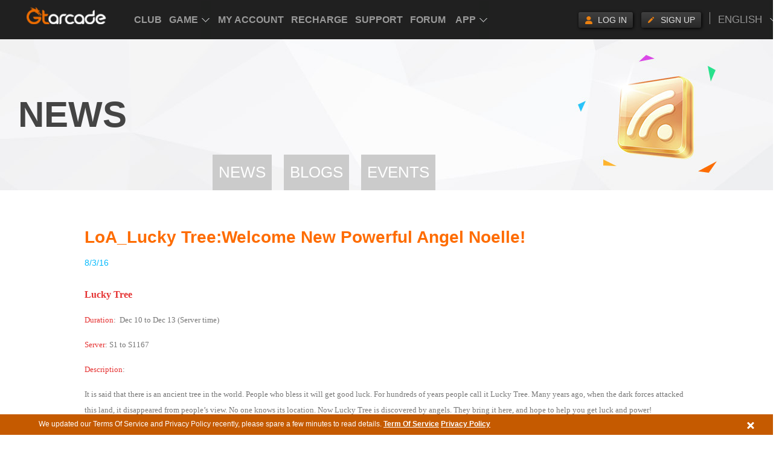

--- FILE ---
content_type: text/html; charset=UTF-8
request_url: https://www.gtarcade.com/en/info/6760.html
body_size: 10375
content:
<!DOCTYPE html>
<html>
<head>
    <meta http-equiv="Content-Type" content="text/html; charset=utf-8"/>
    <meta name="google-site-verification" content="Iqb-0N2Zp2xJzSvWc3IWbT-c9i0HnCZpSvh_Rwx1ur8" />
<link rel="stylesheet" type="text/css" href="https://static.gtarcade.com/gta_common/css/layout.css?20250611" />
<link rel="stylesheet" type="text/css" href="https://static.gtarcade.com/gta_common/css/topbar.css?20250611" />
<link rel="stylesheet" type="text/css" href="https://static.gtarcade.com/gta_common/css/pop.css?20250611" />
<link rel="stylesheet" type="text/css" href="https://static.gtarcade.com/gta_common/css/pop_singUp.css?20250611" />
<link rel="stylesheet" type="text/css" href="https://static.gtarcade.com/gta_common/css/gdpr.css?20250611" />
<script type="text/javascript" src="https://static.gtarcade.com/gta_common/js/jquery-1.8.3.min.js"></script>
<script type="text/javascript" src="https://static.gtarcade.com/gta_common/js/jquery.cookie.js"></script>
<script type="text/javascript" src="https://static.gtarcade.com/gta_common/integration/index.js?20250611"></script>
<script type="text/javascript" src="https://static.gtarcade.com/gta_common/js/select2.min.js"></script>
<script type="text/javascript" src="https://static.gtarcade.com/gta_common/js/v2/jquery.purl.js"></script>
<script type="text/javascript" src="https://static.gtarcade.com/gta_site/en-us/site/js/lang.js?20250611"></script>
<script type="text/javascript" src="https://static.gtarcade.com/gta_common/js/v2/referer.js?20250611"></script>
<script type="text/javascript">
/*<![CDATA[*/
 var urls = {"domain":"gtarcade.com","trd_login":"https:\/\/profile.gtarcade.com","passport_url":"https:\/\/profile.gtarcade.com","payment_url":"\/\/pay.gtarcade.com","resource_url":"https:\/\/static.gtarcade.com"};
/*]]>*/
</script>
<title>LoA_Lucky Tree:Welcome New Powerful Angel Noelle!</title>
    <meta name="description" content="It is said that there is an ancient tree in the world. People who bless it will get good luck. For hundreds of years people call it Lucky Tree."/>
    <meta name="keywords" content="LoA,browser games,GTArcade"/>
    <link rel="icon" href="/favicon.ico" type="image/x-icon"/>
    <link rel="shortcut icon" href="/favicon.ico" type="image/x-icon"/>
    <link rel="canonical"
          href="http://www.gtarcade.com/en/info/6760.html"/>
    <!-- 通用顶通整合代码段 -->
    <link rel="stylesheet" type="text/css" href=""><script type="text/javascript" src="https://static.gtarcade.com/gta_common/refactoring/js/MD5.js?201911131506"></script>
<script type="text/javascript" src="https://static.gtarcade.com/gta_common/refactoring/js/xg.js?201911131506"></script>
<script type="text/javascript" src="https://static.gtarcade.com/gta_common/refactoring/js/languageSwitch.js?201911131506"></script>
<script type="text/javascript" src="https://static.gtarcade.com/gta_common/refactoring/js/userReg.js?201911131506"></script>
<script type="text/javascript" src="https://static.gtarcade.com/gta_common/refactoring/js/effectJq.js?201911131506"></script>

            <link rel="stylesheet" type="text/css"
              href="//static.gtarcade.com/gta_common/css/index.css?20200422">
    


    <script type="text/javascript">
        var staticUrl = "//static.gtarcade.com/en-us/";
    </script>
            <script>
            (function (i, s, o, g, r, a, m) {
                i['GoogleAnalyticsObject'] = r;
                i[r] = i[r] || function () {
                    (i[r].q = i[r].q || []).push(arguments)
                }, i[r].l = 1 * new Date();
                a = s.createElement(o),
                    m = s.getElementsByTagName(o)[0];
                a.async = 1;
                a.src = g;
                m.parentNode.insertBefore(a, m)
            })(window, document, 'script', '//www.google-analytics.com/analytics.js', 'ga');

            ga('create', 'UA-46078286-1', 'gtarcade.com');
            ga('send', 'pageview');
        </script>
    
    <script src="//static.gtarcade.com/gta_mobile/js/rem.js?20200422"></script>
    <script type="text/javascript">browserRedirect("https://m.gtarcade.com", "https://www.gtarcade.com")</script>
</head>
<body>
<header id="init_header_html" style="height: 60px;width: 100%;background: #202020;display: block;position: relative;z-index: 999;"></header>
<div title="game list" style="overflow: hidden;width: 1px;height: 1px;opacity: 0;position: absolute;z-index: -1"><ul><li><a href="https://vip.gtarcade.com/en/">Club</a><a href="javascript:;">Game</a><a href="https://profile.gtarcade.com/profile/index">My Account</a><a href="https://topup.gtarcade.com/">Recharge</a><a href="https://support.gtarcade.com/">Support</a><a href="https://forum.gtarcade.com/ ">Forum</a><a href="https://clientweb.gtarcade.com/download/download.html">Desktop App</a><a href="https://got.gtarcade.com">Game of Thrones Winter is Coming</a><a href="https://loahf.gtarcade.com/">League of Angels - Heaven's Fury</a><a href="https://loa3.gtarcade.com/">League of Angels III</a><a href="https://loa2.gtarcade.com">League of Angels II</a><a href="https://loa.gtarcade.com/">League of Angels</a><a href="https://everchest.gtarcade.com">Ever Chest</a><a href="https://echocalypseglobal.gtarcade.com/en/main">Echocalypse: The Scarlet Covenant</a><a href="https://echocalypse.gtarcade.com">Echocalypse</a><a href="https://infinitykingdom.gtarcade.com/">Infinity kingdom</a><a href="https://timeraiders.gtarcade.com/">Time Raiders</a><a href="https://eastpunkjourney.gtarcade.com">Eastern Odyssey</a><a href="https://dsww.gtarcade.com">Dynasty Origins: Pioneer</a><a href="https://got-m.gtarcade.com/">Game of Thrones: Winter is Coming M</a><a href="https://sskotz.gtarcade.com/">Saint Seiya Awakening:Knights of the zodiac</a><a href="https://eoc.gtarcade.com/">Era of Celestials</a><a href="https://sssea.gtarcade.com/">Saint Seiya : Awakening</a><a href="https://lod.gtarcade.com/">Legacy of Discord - Furious Wings</a><a href="https://pl.gtarcade.com/">League of Angels-Paradise Land</a><a href="https://loachaos.gtarcade.com/">League of Angels: Chaos</a><a href="https://lordstactics.gtarcade.com/">Lords and Tactics</a></li></ul></div><!--GDPR Bar Start-->
<!-- GDPR产品协议 -->
<div id="agreement-box" class="gdpr-agreement-box">
    <div class="agreement">
        <div class="agreement-details">
            <span class="details" title="We updated our Terms Of Service and Privacy Policy recently, please spare a few minutes to read details.">
             We updated our Terms Of Service and Privacy Policy recently, please spare a few minutes to read details.            </span>
            <a href="//www.gtarcade.com/en/terms.html">Term Of Service</a>
            <a href="//www.gtarcade.com/privacy.html">Privacy Policy</a>
        </div>
        <a class="agree-btn" href="javascript:void(0);"></a>
    </div>
</div>

<!-- 隐藏协议提示 -->
<script>
    $(function () {
        $('#agreement-box .agree-btn').click(function () {
            $('.gdpr-agreement-box').hide();
            var account = "" || 'is_guest';
            $.cookie("uuzu_GDPR", account, {
                expires: 1771612012,
                path: '/',
                domain: '.gtarcade.com'
            });
        });
    })
</script>

<!-- content -->
	<div class="PageMain">
  <div class="PageHead news_head">
    <div class="PageHead_main">
      <p class="title">NEWS</p>
    </div>
  </div>
  <div class="PageContent">
    <ul class="tab-nav robotobold">
  <li class=""><a href="/news.html">News</a></li><li class=""><a href="/blog.html">Blogs</a></li><li class=""><a href="/events.html">Events</a></li></ul>    <div class="news-nrBox">
        <dl>
            <h1>
                <dt>LoA_Lucky Tree:Welcome New Powerful Angel Noelle!</dt>
            </h1>
                    <dd class="news_time">8/3/16</dd>
        </dl>
         <div class="txt-con">
		<span style="font-size:13px;"> 
<p>
	<strong style="line-height:1.5;font-family:Tahoma;color:#E53333;font-size:14px;"><span style="font-size:16px;">Lucky Tree</span></strong> 
</p>
<p>
	<span style="font-family:Tahoma;color:#E53333;">Duration</span><span style="font-family:Tahoma;">:&nbsp;&nbsp;Dec 10 to Dec 13 (Server time)</span> 
</p>
<p>
	<span style="font-family:Tahoma;color:#E53333;">Server</span><span style="font-family:Tahoma;">: S1 to S1167</span> 
</p>
<p>
	<span style="font-family:Tahoma;color:#E53333;">Description</span><span style="font-family:Tahoma;">:&nbsp;</span> 
</p>
<p>
	<span style="font-family:Tahoma;">It
 is said that there is an ancient tree in the world. People who bless it
 will get good luck. For hundreds of years people call it Lucky Tree. 
Many years ago, when the dark forces attacked this land, it disappeared 
from people’s view. No one knows its location. Now Lucky Tree is 
discovered by angels. They bring it here, and hope to help you get luck 
and power!</span><span style="font-family:Tahoma;color:#FF9900;">&nbsp;</span> 
</p>
<p>
	<span style="font-family:Tahoma;color:#FF9900;"></span><img src="https://upload.gtarcade.com/angel/2015/1209/174524528_1.jpg" alt="" />&nbsp;
</p>
<p>
	<span style="font-family:Tahoma;">Lucky
 coins, diamonds and possibly many other items are hanging in tree. You 
can get these items and corresponding points by blessing Lucky Tree. 
Lucky coins can be used in lucky coin shop to buy more items. The points
 you accumulated can add to the points of Yggdrasil, namely the World 
Tree, which shows total points of the server. Each time Yggdrasil 
upgrades, all players in the server can collect rewards for once, and 
the items hanging in Lucky Tree will be upgraded too.</span> 
</p>
<p>
	<span style="font-family:Tahoma;">Rules:</span><br />
<span style="font-family:Tahoma;">- Players get 1 free attempts daily, VIP4 and above players get 1 more free attempt daily.</span><span class="Apple-tab-span" style="white-space:pre;"> </span><span style="font-family:Tahoma;">&nbsp;</span><br />
<span style="font-family:Tahoma;">- Blessing the Lucky Tree will earn players personal points, Lucky Tree EXP and World Tree EXP.</span><br />
<span style="font-family:Tahoma;">- Players can only bless the Lucky Tree according to their levels. However, they may view the Lucky Tree loot for other level.&nbsp;</span><br />
<span style="font-family:Tahoma;">- The higher the Lucky Tree level is, the better the rewards are.</span><br />
<span style="font-family:Tahoma;">- Lucky coins gained from blessing can be used to exchange for rewards in the Lucky Coin Shop.</span> 
</p>
<p>
	<span style="font-family:Tahoma;">There are four tabs above the interface, namely Lucky Tree, Yggdrasil, Lucky Coin Shop and Personal Reward.</span> 
</p>
<p>
	<span style="font-family:Tahoma;">In
 the tab of Lucky Tree, you can bless the tree and get the items dropped
 from the tree. Bless attempt can be bought by diamonds.&nbsp;</span><span style="font-family:Tahoma;color:#FF9900;">1 Bless = 1 Lucky Tree EXP = 1 World Tree EXP</span><span style="font-family:Tahoma;">.
 Please note that Lucky Tree level is based on your own Lucky Tree EXP, 
while World Tree Level is based on the total points gained by all 
players in this server.</span><span style="font-family:Tahoma;color:#FF9900;">&nbsp;&nbsp;</span><span style="font-family:Tahoma;">You&nbsp;can&nbsp;</span><span style="font-family:Tahoma;color:#FF9900;">gain more&nbsp;</span><span style="font-family:Tahoma;color:#FF9900;">Nectar&nbsp;in&nbsp;hot events or purchase by diamonds&nbsp;</span><span style="font-family:Tahoma;color:#FF9900;">to gain extra Bless attempt.</span> 
</p>
<p>
	&nbsp;<img src="https://upload.gtarcade.com/angel/2015/1112/173956624_1.png" alt="" /> 
</p>
<p>
	<span style="font-family:Tahoma;">&nbsp;</span> 
</p>
<p>
	<span style="font-family:Tahoma;">In the tab of&nbsp;<span style="color:#FF9900;">Yggdrasil</span>, you will see the status of World Tree EXP. When World Tree upgrades you can collect the rewards accordingly.&nbsp;</span> 
</p>
<p>
	&nbsp;<img src="https://upload.gtarcade.com/angel/2015/1112/174032804_1.png" alt="" /> 
</p>
<p>
	<span style="font-family:Tahoma;"><br />
</span> 
</p>
<p>
	<span style="font-family:Tahoma;">Here is&nbsp;<span style="color:#FF9900;">World Tree reward</span>&nbsp;list.</span> 
</p>
<table style="width:537px;" border="1" bordercolor="#000000" cellpadding="2" cellspacing="0">
	<tbody>
		<tr>
			<td>
				<span style="font-family:Tahoma;">Level</span> 
			</td>
			<td>
				<span style="font-family:Tahoma;">Rewards</span> 
			</td>
		</tr>
		<tr>
			<td>
				<span style="font-family:Tahoma;">Lvl. 1</span> 
			</td>
			<td>
				<span style="font-family:Tahoma;">Soulstone x200, and Blessed Stone&nbsp;x150</span> 
			</td>
		</tr>
		<tr>
			<td>
				<span style="font-family:Tahoma;">Lvl. 2</span> 
			</td>
			<td>
				<span style="font-family:Tahoma;">Soulstone x300, Blessed Stone x250,&nbsp;</span><span style="font-family:Tahoma;">and&nbsp;Runestone x100</span> 
			</td>
		</tr>
		<tr>
			<td>
				<span style="font-family:Tahoma;">Lvl. 3</span> 
			</td>
			<td>
				<span style="font-family:Tahoma;">Soulstone x400, Blessed Stone x350</span><span style="font-family:Tahoma;">,&nbsp;and Runestone x200</span> 
			</td>
		</tr>
		<tr>
			<td>
				<span style="font-family:Tahoma;">Lvl. 4</span> 
			</td>
			<td>
				<span style="font-family:Tahoma;">Soulstone x500, Blessed Stone x450,&nbsp;</span><span style="font-family:Tahoma;">and Runestone&nbsp;x300</span> 
			</td>
		</tr>
		<tr>
			<td>
				<span style="font-family:Tahoma;">Lvl. 5</span> 
			</td>
			<td>
				<span style="font-family:Tahoma;">Soulstone x600, Blessed Stone x550,</span><span style="font-family:Tahoma;">&nbsp;and Runestone x400</span> 
			</td>
		</tr>
		<tr>
			<td>
				<span style="font-family:Tahoma;">Lvl. 6</span> 
			</td>
			<td>
				<span style="font-family:Tahoma;">Soulstone x700, Blessed Stone x550,&nbsp;</span><span style="font-family:Tahoma;">and Runestone x500</span> 
			</td>
		</tr>
		<tr>
			<td>
				<span style="font-family:Tahoma;">Lvl. 7</span> 
			</td>
			<td>
				<span style="font-family:Tahoma;">Spring of Wisdom x800, Soulstone x900, Blessed Stone x500, and&nbsp;</span><span style="font-family:Tahoma;">Lvl. 7 Superior Gem Chest x1</span> 
			</td>
		</tr>
		<tr>
			<td>
				<span style="font-family:Tahoma;">Lvl. 8</span> 
			</td>
			<td>
				<span style="font-family:Tahoma;">Spring of Wisdom&nbsp;x1,000, Soulstone x1,000, Blessed Stone x700, and&nbsp;</span><span style="font-family:Tahoma;">Lvl. 7 Superior Gem Chest x2</span> 
			</td>
		</tr>
		<tr>
			<td>
				<span style="font-family:Tahoma;">Lvl. 9</span> 
			</td>
			<td>
				<span style="font-family:Tahoma;">Spring of Wisdom&nbsp;x1,200, Soulstone x1,500, Blessed Stone x900, and&nbsp;</span><span style="font-family:Tahoma;">Lvl.&nbsp;8 Superior Gem Chest x1</span> 
			</td>
		</tr>
		<tr>
			<td>
				<span style="font-family:Tahoma;">Lvl. 10</span> 
			</td>
			<td>
				<span style="font-family:Tahoma;">Spring of Wisdom&nbsp;x1,500, Soulstone x2,000, Seraph's Stone x1,200, and Lvl. 11 Cherubstone x1</span> 
			</td>
		</tr>
	</tbody>
</table>
<p>
	<span style="font-family:Tahoma;">&nbsp;</span> 
</p>
<p>
	<span style="font-family:Tahoma;">Here comes the&nbsp;<span style="color:#FF9900;">Lucky Coin Shop</span>.</span> 
</p>
<p>
	<span style="font-family:Tahoma;">As
 you can see, in this shop there are many attractive items and all the 
items have been classified, which makes a better shopping experience.</span> 
</p>
<p>
	<span style="font-family:Tahoma;font-size:12px;">Use your Lucky Coins to buy stunning Artifacts,&nbsp;</span><span style="font-family:Tahoma;"><span style="color:#FF9900;font-size:12px;">Angels</span><span style="font-size:12px;">,</span></span><span style="font-family:Tahoma;font-size:12px;">&nbsp;Mounts,</span><span style="font-family:Tahoma;font-size:12px;">&nbsp;Gems,</span><span style="font-family:Tahoma;color:#FF9900;font-size:12px;">&nbsp;Sylphs,&nbsp;</span><span style="font-family:Tahoma;font-size:12px;">Skill Books,</span><span style="font-size:12px;">&nbsp;</span><span style="font-family:Tahoma;font-size:12px;">and many</span><span style="font-family:Tahoma;font-size:12px;">&nbsp;other&nbsp;resources.&nbsp;</span><span style="font-family:Tahoma;"><span style="font-size:12px;">This time <span style="color:#FF9900;">New Angel Noelle,&nbsp;Aphrodite,&nbsp;Aphrodite Awakening Stone,&nbsp;Amora, Amora Awakening Stone,&nbsp;</span></span></span><span style="font-family:Tahoma;color:#FF9900;font-size:12px;">Seraphim,</span><span style="font-family:Tahoma;color:#FF9900;font-size:12px;">&nbsp;</span><span style="font-family:Tahoma;color:#FF9900;font-size:12px;">Ysera,&nbsp;</span><span style="font-family:Tahoma;color:#FF9900;font-size:12px;">Raphael,&nbsp;Fortuna,&nbsp;Fortuna Awakening Stone, Santa,&nbsp;</span><span style="font-family:Tahoma;color:#FF9900;font-size:12px;">Enoch,&nbsp;Panda Nicky</span><span style="font-family:Tahoma;"><span style="color:#FF9900;font-size:12px;">,</span><span style="color:#FF9900;font-size:12px;">Thunder Lord</span><span style="color:#FF9900;font-size:12px;">,&nbsp;</span><span style="color:#FF9900;"><span style="font-size:12px;">Dark Valkyrie, The Conqueror, Shadow Thorn,&nbsp;Crystal Reindeer,&nbsp;Reindeer,&nbsp;Persian Cat,&nbsp;Panda,&nbsp;Jade Dragon,&nbsp;</span></span><span style="color:#FF9900;font-size:12px;">Fiery Bull</span><span style="color:#FF9900;font-size:12px;">,&nbsp;</span><span style="color:#FF9900;font-size:12px;">Armored Elephant</span><span style="color:#FF9900;font-size:12px;">,&nbsp;</span><span style="color:#FF9900;font-size:12px;">Tusky</span><span style="color:#FF9900;font-size:12px;">,<span style="font-size:13px;"><span style="font-size:12px;">&nbsp;</span><span style="font-size:12px;"></span><span style="font-size:12px;"></span><span style="font-size:12px;"></span></span>Spirit Foliage, Rowan Chest,&nbsp;Compass Chest,&nbsp;</span></span><span style="font-family:Tahoma;"><span style="color:#FF9900;"><span style="font-size:12px;">(L2)Imperial Zeu's Sword</span><span style="font-size:12px;">,&nbsp;</span><span style="font-size:12px;"></span><span style="font-size:12px;">(L2) Imperial Pandora's Mail</span><span style="font-size:12px;">,&nbsp;Khaos Equip. Chest, Khaos Angel Chest,&nbsp;</span><span style="font-size:12px;"></span><span style="font-size:12px;">Purgatory Soul,&nbsp;Divine Emblem, Shield of Discord, Heaven's Melody&nbsp;</span></span><span style="font-size:12px;">and more&nbsp;</span></span><span style="font-family:Tahoma;font-size:12px;">are now available in Lucky Coin Shop.</span> 
</p>
</span><span style="font-size:13px;"> 
<p>
	<img src="https://upload.gtarcade.com/angel/2015/1209/175219740_1.png" alt="" />&nbsp;
</p>
<p>
	<span style="font-family:Tahoma;">This is&nbsp;<span style="color:#FF9900;">Personal Reward</span>&nbsp;tab. Your personal rewards&nbsp;are based on the points you have got. Rewards are better when you get more points.</span> 
</p>
<p>
	&nbsp;<img src="https://upload.gtarcade.com/angel/2015/1209/175251200_1.png" alt="" /> 
</p>
<p>
	<span style="font-family:Tahoma;">Here is&nbsp;<span style="color:#FF9900;">Personal Reward</span>&nbsp;list.</span> 
</p>
<table style="width:537px;" border="1" bordercolor="#000000" cellpadding="2" cellspacing="0">
	<tbody>
		<tr>
			<td>
				<span style="font-family:Tahoma;">Points</span> 
			</td>
			<td>
				<span style="font-family:Tahoma;">Rewards</span> 
			</td>
		</tr>
		<tr>
			<td>
				<span style="font-family:Tahoma;">5</span> 
			</td>
			<td>
				<span style="font-family:Tahoma;">Basic Energy Card (10) x1</span> 
			</td>
		</tr>
		<tr>
			<td>
				<span style="font-family:Tahoma;">50</span> 
			</td>
			<td>
				<span style="font-family:Tahoma;">Energy Vitamin x5,&nbsp;Adv. Energy Card (10) x2, and&nbsp;Grotto Heart&nbsp;x20</span> 
			</td>
		</tr>
		<tr>
			<td>
				<span style="font-family:Tahoma;">80</span> 
			</td>
			<td>
				<span style="font-family:Tahoma;">Energy Vitamin x10, Element Crystal&nbsp;x400, and&nbsp;Grotto Heart&nbsp;x30</span> 
			</td>
		</tr>
		<tr>
			<td>
				<span style="font-family:Tahoma;">150</span> 
			</td>
			<td>
				<span style="font-family:Tahoma;">Energy Vitamin x15, Spring of Wisdom x50,&nbsp;Enchanted Ore x500, and&nbsp;Grotto Heart x50</span> 
			</td>
		</tr>
		<tr>
			<td>
				<span style="font-family:Tahoma;">300</span> 
			</td>
			<td>
				<span style="font-family:Tahoma;">Spring of Wisdom x100,&nbsp;</span><span style="font-family:Tahoma;">Dragon Tamer Card (50) x1,&nbsp;</span><span style="font-family:Tahoma;">&nbsp;</span><span style="font-family:Tahoma;">Lvl</span><span style="font-family:Tahoma;">.8&nbsp;Common Gem Chest x2, and&nbsp;</span><span style="font-family:Tahoma;">Grotto Heart x100</span> 
			</td>
		</tr>
		<tr>
			<td>
				<span style="font-family:Tahoma;">500</span> 
			</td>
			<td>
				<span style="font-family:Tahoma;">Spring of Wisdom x100,&nbsp;</span><span style="font-family:Tahoma;">Eternal Spire Challenge Card&nbsp;x1,&nbsp;</span><span style="font-family:Tahoma;">Lvl</span><span style="font-family:Tahoma;">.9&nbsp;Superior&nbsp;Gem Chest&nbsp;x2, and Grotto Heart x200</span> 
			</td>
		</tr>
		<tr>
			<td>
				<span style="font-family:Tahoma;">800</span> 
			</td>
			<td>
				<span style="font-family:Tahoma;">Spring of Wisdom x200,&nbsp;Lv.4 EXP Totem Chest</span><span style="font-family:Tahoma;">&nbsp;x2,</span><span style="font-family:Tahoma;">&nbsp;Lvl. 7&nbsp;PATK+HIT Gem x1, and Lvl.9 Cherubstone x1</span> 
			</td>
		</tr>
		<tr>
			<td>
				<span style="font-family:Tahoma;">1200</span> 
			</td>
			<td>
				<span style="font-family:Tahoma;">Spring of Wisdom&nbsp;x300,&nbsp;</span><span style="font-family:Tahoma;">Lvl.</span><span style="font-family:Tahoma;">&nbsp;7</span><span style="font-family:Tahoma;">&nbsp;PATK</span><span style="font-family:Tahoma;">+HIT Gem x2</span><span style="font-family:Tahoma;">, Blessed Stone x2,500, and Ungodly Soul x30</span> 
			</td>
		</tr>
		<tr>
			<td>
				<span style="font-family:Tahoma;">2000</span> 
			</td>
			<td>
				<span style="font-family:Tahoma;">Spring of Wisdom x500,&nbsp;</span><span style="font-family:Tahoma;">Skill Book-Thunder Strike x30, Imperial Mail Print x1, and Blessed Stone&nbsp;&nbsp;x2,500</span> 
			</td>
		</tr>
		<tr>
			<td>
				<span style="font-family:Tahoma;">5000</span> 
			</td>
			<td>
				<span style="font-family:Tahoma;">Spring of Wisdom x500,&nbsp;</span><span style="font-family:Tahoma;">Skill Book-Thunder Storm&nbsp;x50, Blessed Stone x7,000, and&nbsp;<span style="color:#FF9900;">Roya's Mark</span><span style="color:#FF9900;">&nbsp;x400</span></span> 
			</td>
		</tr>
	</tbody>
</table>
<p>
	<span style="line-height:1.5;font-family:Tahoma;"></span><span style="font-family:Tahoma;">&nbsp;</span><span style="line-height:1.5;">&nbsp;</span> 
</p>
<p>
	<span style="line-height:1.5;"><br />
</span> 
</p>
</span><span style="font-size:13px;"> 
<p>
	<span style="color:#E56600;font-family:Tahoma;font-size:14px;font-weight:bold;line-height:1.5;">Total&nbsp;Recharge&nbsp;Reward</span> 
</p>
<p>
	<span style="font-family:Tahoma;color:#E53333;">Duration:</span><span style="font-family:Tahoma;">&nbsp;Dec 10 to Dec 13&nbsp;</span><span style="font-family:Tahoma;">(server&nbsp;time)</span> 
</p>
<p>
	<span style="font-family:Tahoma;color:#E53333;">Server:</span><span style="font-family:Tahoma;">&nbsp;S1 to S1167</span> 
</p>
<p>
	<span style="font-family:Tahoma;color:#E53333;">Description:&nbsp;</span><span style="font-family:Tahoma;">Cumulatively&nbsp;recharge certain amount&nbsp;during&nbsp;the&nbsp;event&nbsp;to&nbsp;get&nbsp;special&nbsp;rewards!</span> 
</p>
<table style="width:587px;" border="1" bordercolor="#000000">
	<tbody>
		<tr>
			<td valign="top" width="130">
				<p>
					<span style="font-family:Tahoma;">Requirements</span><span style="font-size:12pt;"></span> 
				</p>
			</td>
			<td valign="top" width="361">
				<p>
					<span style="font-family:Tahoma;">Rewards</span> 
				</p>
			</td>
		</tr>
		<tr>
			<td valign="top" width="130">
				<p>
					<span style="font-family:Tahoma;">Total&nbsp;Recharge:&nbsp;</span> 
				</p>
				<p>
					<span style="font-family:Tahoma;">Diamond&nbsp;x1,500</span> 
				</p>
			</td>
			<td valign="top" width="361">
				<p>
					<span style="font-family:Tahoma;"><span style="color:#FF9900;">Nectar x15, Shell Point Card x2,&nbsp;Khaos Core x20, Soulstone x600</span><span style="color:#FF9900;">,</span> and Gem Enhancement Stone x700</span> 
				</p>
			</td>
		</tr>
		<tr>
			<td valign="top" width="130">
				<p>
					<span style="font-family:Tahoma;">Total&nbsp;Recharge:&nbsp;</span> 
				</p>
				<p>
					<span style="font-family:Tahoma;">Diamond&nbsp;x5,000</span> 
				</p>
			</td>
			<td valign="top" width="361">
				<p>
					<span style="font-family:Tahoma;"><span style="color:#FF9900;">Nectar x30, Shell Point Card x5, Khaos Core x50, Element Scroll x350, and Seraph's Stone x300</span></span> 
				</p>
			</td>
		</tr>
		<tr>
			<td valign="top" width="130">
				<p>
					<span style="font-family:Tahoma;">Total&nbsp;Recharge:&nbsp;</span> 
				</p>
				<p>
					<span style="font-family:Tahoma;">Diamond&nbsp;x10,000</span> 
				</p>
			</td>
			<td valign="top" width="361">
				<p>
					<span style="font-family:Tahoma;"><span style="color:#FF9900;">Nectar x40, Shell Point Card x10, Khaos Core x100, Angel Tears x200, and Blessed Stone x300</span></span> 
				</p>
			</td>
		</tr>
		<tr>
			<td valign="top" width="130">
				<p>
					<span style="font-family:Tahoma;">Total&nbsp;Recharge:&nbsp;</span> 
				</p>
				<p>
					<span style="font-family:Tahoma;">Diamond&nbsp;x20,000</span> 
				</p>
			</td>
			<td valign="top" width="361">
				<p>
					<span style="font-family:Tahoma;"><span style="color:#FF9900;">Nectar x50, Shell Point Card x25, Khaos Core x100,Blessed Stone x1000, and Seraph's Stone x1000</span></span><span style="font-family:Tahoma;"></span> 
				</p>
			</td>
		</tr>
		<tr>
			<td valign="top" width="130">
				<p>
					<span style="font-family:Tahoma;">Total&nbsp;Recharge:&nbsp;</span> 
				</p>
				<p>
					<span style="font-family:Tahoma;">Diamond&nbsp;x40,000</span> 
				</p>
			</td>
			<td valign="top" width="361">
				<p>
					<span style="font-family:Tahoma;"><span style="color:#FF9900;">Nectar x100, Shell Point Card x55, Khaos Core x300, Grotto Heart x</span><span style="color:#FF9900;">3000,&nbsp;</span><span style="color:#FF9900;">and Lvl. 9 Fusion Gem Chest x1</span></span> 
				</p>
			</td>
		</tr>
	</tbody>
</table>
<p>
	<span style="font-size:9pt;"></span> 
</p>
<p>
	<span style="font-size:9pt;"></span> 
</p>
<p>
	<span style="font-size:9.5pt;font-weight:bold;color:#E56600;"></span> 
</p>
<p>
	<span style="font-size:14px;font-weight:bold;color:#E56600;"><br />
</span> 
</p>
<p>
	<span style="font-size:14px;font-family:Tahoma;font-weight:bold;color:#E56600;">Today's&nbsp;Gift</span><span style="font-size:12pt;"></span> 
</p>
<p>
	<span style="font-family:Tahoma;color:#E53333;">Duration:</span><span style="font-family:Tahoma;">Dec 10 to Dec 13 (server&nbsp;time)</span><span style="font-family:Tahoma;"></span> 
</p>
<p>
	<span style="font-family:Tahoma;color:#E53333;">Server:</span><span style="font-family:Tahoma;">&nbsp;S1 to S1167</span> 
</p>
<p>
	<span style="font-family:Tahoma;color:#E53333;">Description:</span><span style="font-family:Tahoma;">&nbsp;</span><span style="font-family:Tahoma;">Log&nbsp;in&nbsp;every&nbsp;day&nbsp;to&nbsp;win&nbsp;Shell Point Card, Card Lotto Vouchers, Nectar, and Roses!</span> 
</p>
<table style="width:537px;" border="1" bordercolor="#000000">
	<tbody>
		<tr>
			<td valign="top" width="142">
				<p>
					<span style="font-family:Tahoma;">Requirements</span> 
				</p>
			</td>
			<td valign="top" width="242">
				<p>
					<span style="font-family:Tahoma;">Reward</span> 
				</p>
			</td>
		</tr>
		<tr>
			<td valign="top" width="142">
				<p>
					<span style="font-family:Tahoma;">Total&nbsp;Login:&nbsp;1&nbsp;Day</span> 
				</p>
			</td>
			<td valign="top" width="242">
				<p>
					<span style="color:#FF9900;font-family:Tahoma;">Group Ticket x100, Jackpot Lotto Vouchers x5,Nectar x2,&nbsp;and&nbsp;Merchant's Token x1</span> 
				</p>
			</td>
		</tr>
		<tr>
			<td valign="top" width="142">
				<p>
					<span style="font-family:Tahoma;">Total&nbsp;Login:&nbsp;2&nbsp;Days</span> 
				</p>
			</td>
			<td valign="top" width="242">
				<p>
					<span style="color:#FF9900;"><span style="font-family:Tahoma;">Shell Point Card (10 Pts) x1, Nectar x2,&nbsp;</span></span><span style="color:#FF9900;font-family:Tahoma;line-height:1.5;">Tarot Time Card x1, and</span><span style="font-family:Tahoma;color:#FF9900;line-height:1.5;">&nbsp;</span><span style="font-family:Tahoma;color:#FF9900;line-height:1.5;">Merchant's Token x1</span> 
				</p>
			</td>
		</tr>
		<tr>
			<td valign="top" width="142">
				<p>
					<span style="font-family:Tahoma;">Total&nbsp;Login:&nbsp;3&nbsp;Days</span> 
				</p>
			</td>
			<td valign="top" width="242">
				<p>
					<span style="color:#FF9900;font-family:Tahoma;">Shell Point Card (10 Pts) x1, Nectar x2,&nbsp;</span><span style="color:#FF9900;font-family:Tahoma;">Merchant's Token x3</span><span style="color:#FF9900;font-family:Tahoma;">, and&nbsp;Eternal Spire Challenge Card x1</span> 
				</p>
			</td>
		</tr>
		<tr>
			<td>
				<span style="font-family:Tahoma;">Total&nbsp;Login: 4&nbsp;Days</span><br />
			</td>
			<td>
				<span style="font-family:Tahoma;color:#FF9900;">Shell Point Card (10 Pts)x2, Nectar x3, Card Lotto Vouchers x5, Merchant Token x2, and&nbsp;</span><span style="color:#FF9900;font-family:Tahoma;">Eternal Spire Challenge Card x1</span><span style="font-family:Tahoma;color:#FF9900;"></span><span style="font-family:Tahoma;color:#FF9900;"></span><br />
			</td>
		</tr>
	</tbody>
</table>
<p>
	<span style="font-size:14px;font-weight:bold;color:#E56600;"><br />
</span> 
</p>
<p>
	<span style="font-size:14px;font-family:Tahoma;font-weight:bold;color:#E56600;">Omnipotence</span><span style="font-size:9.5pt;font-weight:bold;color:#E56600;"></span> 
</p>
<p>
	<span style="font-family:Tahoma;color:#E53333;">Duration:&nbsp;</span><span style="font-family:Tahoma;">Dec 10&nbsp;(server&nbsp;time)</span> 
</p>
<p>
	<span style="font-family:Tahoma;color:#E53333;">Server:</span><span style="font-family:Tahoma;">&nbsp;S1 to S1167</span> 
</p>
<p>
	<span style="font-family:Tahoma;color:#E53333;">Description:</span><span style="font-family:Tahoma;">&nbsp;</span><span style="font-family:Tahoma;">Complete&nbsp;daily&nbsp;challenges&nbsp;to&nbsp;get&nbsp;great&nbsp;rewards!</span> 
</p>
<table style="width:537px;" border="1" bordercolor="#000000">
	<tbody>
		<tr>
			<td valign="top" width="187">
				<p>
					<span style="font-family:Tahoma;">Requirements</span><span style="font-size:12pt;"></span> 
				</p>
			</td>
			<td valign="top" width="229">
				<p>
					<span style="font-family:Tahoma;">Reward</span><span style="font-size:12pt;"></span> 
				</p>
			</td>
		</tr>
		<tr>
			<td valign="top" width="187">
				<p>
					<span style="font-family:Tahoma;">Bond&nbsp;with&nbsp;Angels&nbsp;80&nbsp;times</span><span style="font-size:12pt;"></span> 
				</p>
			</td>
			<td valign="top" width="229">
				<p>
					<span style="font-family:Tahoma;">Angel&nbsp;Tear&nbsp;x30</span> 
				</p>
			</td>
		</tr>
		<tr>
			<td valign="top" width="187">
				<p>
					<span style="font-family:Tahoma;">Explore&nbsp;20&nbsp;times&nbsp;in&nbsp;Raiders</span><span style="font-size:12pt;"></span> 
				</p>
			</td>
			<td valign="top" width="229">
				<p>
					<span style="font-family:Tahoma;">Soulstone&nbsp;x100</span><span style="font-size:12pt;"></span> 
				</p>
			</td>
		</tr>
		<tr>
			<td valign="top" width="187">
				<p>
					<span style="font-family:Tahoma;">13&nbsp;Solo&nbsp;Arena&nbsp;battles</span><span style="font-size:12pt;"></span> 
				</p>
			</td>
			<td valign="top" width="229">
				<p>
					<span style="font-family:Tahoma;">Element&nbsp;Crystal&nbsp;x100</span><span style="font-size:12pt;"></span> 
				</p>
			</td>
		</tr>
		<tr>
			<td valign="top" width="187">
				<p>
					<span style="font-family:Tahoma;">600&nbsp;Erebus&nbsp;points</span><span style="font-size:12pt;"></span> 
				</p>
			</td>
			<td valign="top" width="229">
				<p>
					<span style="font-family:Tahoma;">Gold&nbsp;x2,000,000</span><span style="font-size:12pt;"></span> 
				</p>
			</td>
		</tr>
		<tr>
			<td valign="top" width="187">
				<p>
					<span style="font-family:Tahoma;">6&nbsp;Team&nbsp;Arena&nbsp;battles</span><span style="font-size:12pt;"></span> 
				</p>
			</td>
			<td valign="top" width="229">
				<p>
					<span style="font-family:Tahoma;">Dragon&nbsp;Crest&nbsp;x50</span><span style="font-size:12pt;"></span> 
				</p>
			</td>
		</tr>
		<tr>
			<td valign="top" width="187">
				<p>
					<span style="font-family:Tahoma;">3000&nbsp;Gemology&nbsp;points</span><span style="font-size:12pt;"></span> 
				</p>
			</td>
			<td valign="top" width="229">
				<p>
					<span style="font-family:Tahoma;">Basic&nbsp;Energy&nbsp;Card&nbsp;(50)&nbsp;x1&nbsp;</span> 
				</p>
			</td>
		</tr>
		<tr>
			<td>
				<span style="font-family:Tahoma;">Recharge 299 diamonds</span> 
			</td>
			<td>
				<span style="line-height:19px;"><span style="font-family:Tahoma;">Soulstone x150, Seraph's Stone x50,&nbsp;</span></span><span style="line-height:19px;"><span style="font-family:Tahoma;"><span style="color:#FF9900;">Group Ticket x400, Jackpot Lotto Vouchers x15, and Nectar x3</span><span style="color:#FF9900;"></span></span></span> 
			</td>
		</tr>
		<tr>
			<td valign="top" width="187">
				<p>
					<span style="font-family:Tahoma;">Recharge&nbsp;any&nbsp;amount</span><span style="font-size:12pt;"></span> 
				</p>
			</td>
			<td valign="top" width="229">
				<span style="color:#FF9900;"><span style="font-family:Tahoma;">Vouchers x100,&nbsp;<span style="line-height:19px;">Group Ticket x200, and&nbsp;Jackpot Lotto Vouchers x5</span></span></span> 
			</td>
		</tr>
		<tr>
			<td>
				<span style="font-family:Tahoma;line-height:normal;">Spend 1,000&nbsp;</span><span style="font-family:Tahoma;vertical-align:baseline;padding:0px;margin:0px;line-height:normal;font-stretch:inherit;">diamonds</span><span style="font-family:Tahoma;"></span><span style="font-family:Tahoma;"></span><br />
			</td>
			<td>
				<span style="font-family:Tahoma;">Soulstone x150, Blessed&nbsp;Stone x50,<span style="color:#FF9900;">&nbsp;Group Ticket x400,&nbsp;</span></span><span style="color:#FF9900;"><span style="font-family:Tahoma;"><span style="line-height:19px;">Jackpot Lotto Vouchers x10, and Nectar x2</span></span></span> 
			</td>
		</tr>
		<tr>
			<td valign="top" width="187">
				<p>
					<span style="font-family:Tahoma;">Spend&nbsp;any&nbsp;amount</span> 
				</p>
			</td>
			<td valign="top" width="229">
				<p>
					<span style="color:#FF9900;"><span style="font-family:Tahoma;">Vouchers x50, Gold x500,000,&nbsp;</span><span style="line-height:19px;font-family:Tahoma;">Group Ticket x200, and&nbsp;Jackpot Lotto Vouchers x5</span></span> 
				</p>
			</td>
		</tr>
	</tbody>
</table>
<p>
	<span style="font-size:9pt;"></span> 
</p>
<p>
	<span style="font-size:9pt;"></span> 
</p>
<p>
	<span style="font-size:9.5pt;font-weight:bold;color:#E56600;"></span><span style="font-size:14px;font-family:Tahoma;">&nbsp;</span> 
</p>
<p>
	<span style="font-size:14px;font-family:Tahoma;"> </span> 
</p>
<p style="font-size:13px;">
	<span style="font-size:14px;font-family:Tahoma;font-weight:bold;color:#E56600;">Omnipotence</span><span style="font-size:9.5pt;font-weight:bold;color:#E56600;"></span> 
</p>
<p style="font-size:13px;">
	<span style="font-family:Tahoma;color:#E53333;">Duration:&nbsp;</span><span style="font-family:Tahoma;">Dec 11 to Dec 13&nbsp;(server&nbsp;time)</span> 
</p>
<p style="font-size:13px;">
	<span style="font-family:Tahoma;color:#E53333;">Server:</span><span style="font-family:Tahoma;">&nbsp;S1 to S1167</span> 
</p>
<p style="font-size:13px;">
	<span style="font-family:Tahoma;color:#E53333;">Description:</span><span style="font-family:Tahoma;">&nbsp;</span><span style="font-family:Tahoma;">Complete&nbsp;daily&nbsp;challenges&nbsp;to&nbsp;get&nbsp;great&nbsp;rewards!</span> 
</p>
<table style="width:537px;" border="1" bordercolor="#000000">
	<tbody>
		<tr>
			<td valign="top" width="187">
				<p>
					<span style="font-family:Tahoma;">Requirements</span><span style="font-size:12pt;"></span> 
				</p>
			</td>
			<td valign="top" width="229">
				<p>
					<span style="font-family:Tahoma;">Reward</span><span style="font-size:12pt;"></span> 
				</p>
			</td>
		</tr>
		<tr>
			<td valign="top" width="187">
				<p>
					<span style="font-family:Tahoma;">Bond&nbsp;with&nbsp;Angels&nbsp;80&nbsp;times</span><span style="font-size:12pt;"></span> 
				</p>
			</td>
			<td valign="top" width="229">
				<p>
					<span style="font-family:Tahoma;">Angel&nbsp;Tear&nbsp;x30</span> 
				</p>
			</td>
		</tr>
		<tr>
			<td valign="top" width="187">
				<p>
					<span style="font-family:Tahoma;">Explore&nbsp;20&nbsp;times&nbsp;in&nbsp;Raiders</span><span style="font-size:12pt;"></span> 
				</p>
			</td>
			<td valign="top" width="229">
				<p>
					<span style="font-family:Tahoma;">Soulstone&nbsp;x100</span><span style="font-size:12pt;"></span> 
				</p>
			</td>
		</tr>
		<tr>
			<td valign="top" width="187">
				<p>
					<span style="font-family:Tahoma;">13&nbsp;Solo&nbsp;Arena&nbsp;battles</span><span style="font-size:12pt;"></span> 
				</p>
			</td>
			<td valign="top" width="229">
				<p>
					<span style="font-family:Tahoma;">Element&nbsp;Crystal&nbsp;x100</span><span style="font-size:12pt;"></span> 
				</p>
			</td>
		</tr>
		<tr>
			<td valign="top" width="187">
				<p>
					<span style="font-family:Tahoma;">600&nbsp;Erebus&nbsp;points</span><span style="font-size:12pt;"></span> 
				</p>
			</td>
			<td valign="top" width="229">
				<p>
					<span style="font-family:Tahoma;">Gold&nbsp;x2,000,000</span><span style="font-size:12pt;"></span> 
				</p>
			</td>
		</tr>
		<tr>
			<td valign="top" width="187">
				<p>
					<span style="font-family:Tahoma;">6&nbsp;Team&nbsp;Arena&nbsp;battles</span><span style="font-size:12pt;"></span> 
				</p>
			</td>
			<td valign="top" width="229">
				<p>
					<span style="font-family:Tahoma;">Dragon&nbsp;Crest&nbsp;x50</span><span style="font-size:12pt;"></span> 
				</p>
			</td>
		</tr>
		<tr>
			<td valign="top" width="187">
				<p>
					<span style="font-family:Tahoma;">3000&nbsp;Gemology&nbsp;points</span><span style="font-size:12pt;"></span> 
				</p>
			</td>
			<td valign="top" width="229">
				<p>
					<span style="font-family:Tahoma;">Basic&nbsp;Energy&nbsp;Card&nbsp;(50)&nbsp;x1&nbsp;</span> 
				</p>
			</td>
		</tr>
		<tr>
			<td>
				<span style="font-family:Tahoma;">Recharge 299 diamonds</span> 
			</td>
			<td>
				<span style="line-height:19px;"><span style="font-family:Tahoma;">Soulstone x150, Seraph's Stone x50, <span style="color:#ff9900;">Nectar x3, and Shell Point Card(10Pts) x2</span></span></span> 
			</td>
		</tr>
		<tr>
			<td valign="top" width="187">
				<p>
					<span style="font-family:Tahoma;">Recharge&nbsp;any&nbsp;amount</span><span style="font-size:12pt;"></span> 
				</p>
			</td>
			<td valign="top" width="229">
				<span style="color:#FF9900;"><span style="font-family:Tahoma;">Vouchers x100,&nbsp;<span style="line-height:19px;">Shell Point Card (10 Pts) x2, and Tarot Time Card x1</span></span></span> 
			</td>
		</tr>
		<tr>
			<td>
				<span style="font-family:Tahoma;line-height:normal;">Spend 1,000&nbsp;</span><span style="font-family:Tahoma;vertical-align:baseline;padding:0px;margin:0px;line-height:normal;font-stretch:inherit;">diamonds</span><span style="font-family:Tahoma;"></span><span style="font-family:Tahoma;"></span><br />
			</td>
			<td>
				<span style="font-family:Tahoma;">Soulstone x150, Blessed&nbsp;Stone x50,<span style="color:#FF9900;">&nbsp;</span></span><span style="color:#FF9900;"><span style="font-family:Tahoma;"><span style="line-height:19px;">Nectar x2, and&nbsp;Shell Point Card (10 Pts) x2</span></span></span> 
			</td>
		</tr>
		<tr>
			<td valign="top" width="187">
				<p>
					<span style="font-family:Tahoma;">Spend&nbsp;any&nbsp;amount</span> 
				</p>
			</td>
			<td valign="top" width="229">
				<p>
					<span style="color:#FF9900;"><span style="font-family:Tahoma;">Vouchers x50, Gold x500,000, <span style="line-height:19px;">and Nectar x1</span></span></span> 
				</p>
			</td>
		</tr>
	</tbody>
</table>
</span> 
<p>
	<span style="font-size:14px;font-family:Tahoma;font-weight:bold;color:#E56600;"><br />
</span> 
</p>
<p>
	<span style="font-size:14px;font-family:Tahoma;font-weight:bold;color:#E56600;">All-Round&nbsp;Talent</span><span style="font-size:12pt;"></span> 
</p>
<p>
	<span style="font-family:Tahoma;color:#E53333;">Duration:</span><span style="font-family:Tahoma;">&nbsp;Dec 10&nbsp;</span><span style="font-family:Tahoma;">&nbsp;</span><span style="font-family:Tahoma;">(server&nbsp;time)</span> 
</p>
<p>
	<span style="font-family:Tahoma;color:#E53333;">Server:</span><span style="font-family:Tahoma;">&nbsp;S1 to S1167</span> 
</p>
<p>
	<span style="font-size:9.5pt;"><span style="color:#E53333;"><span style="font-size:12px;font-family:Tahoma;">Description:</span><span style="font-size:12px;font-family:Tahoma;">&nbsp;</span></span></span><span style="font-family:Tahoma;">Complete daily challenges to get rewards.</span> 
</p>
<table style="width:537px;" border="1" bordercolor="#000000">
	<tbody>
		<tr>
			<td valign="top" width="198">
				<p>
					<span style="font-family:Tahoma;">Requirements</span><span style="font-size:12pt;"></span> 
				</p>
			</td>
			<td valign="top" width="201">
				<p>
					<span style="font-family:Tahoma;">Rewards</span><span style="font-size:12pt;"></span> 
				</p>
			</td>
		</tr>
		<tr>
			<td valign="top" width="198">
				<p>
					<span style="font-family:Tahoma;">Bond&nbsp;Angel&nbsp;30&nbsp;times</span><span style="font-size:12pt;"></span> 
				</p>
			</td>
			<td valign="top" width="201">
				<p>
					<span style="font-size:9.5pt;"><span style="font-size:12px;font-family:Tahoma;">Angel&nbsp;</span><span style="font-size:12px;font-family:Tahoma;">Tears&nbsp;x&nbsp;15</span></span><span style="font-size:12pt;"></span> 
				</p>
			</td>
		</tr>
		<tr>
			<td valign="top" width="198">
				<p>
					<span style="font-family:Tahoma;">5&nbsp;Solo&nbsp;Arena&nbsp;Battles</span><span style="font-size:12pt;"></span> 
				</p>
			</td>
			<td valign="top" width="201">
				<p>
					<span style="font-size:9.5pt;"><span style="font-size:12px;font-family:Tahoma;">Dragon&nbsp;Crest&nbsp;</span><span style="font-size:12px;font-family:Tahoma;">x</span></span><span style="font-family:Tahoma;">3</span><span style="font-family:Tahoma;">0</span><span style="font-size:12pt;"></span> 
				</p>
			</td>
		</tr>
		<tr>
			<td valign="top" width="198">
				<p>
					<span style="font-family:Tahoma;">Explore&nbsp;15&nbsp;times&nbsp;in&nbsp;Raiders</span><span style="font-size:12pt;"></span> 
				</p>
			</td>
			<td valign="top" width="201">
				<p>
					<span style="font-family:Tahoma;">Soulstone&nbsp;x50</span><span style="font-size:12pt;"></span> 
				</p>
			</td>
		</tr>
		<tr>
			<td valign="top" width="198">
				<p>
					<span style="font-family:Tahoma;">5&nbsp;Team&nbsp;Arena&nbsp;Battles</span><span style="font-size:12pt;"></span> 
				</p>
			</td>
			<td valign="top" width="201">
				<p>
					<span style="font-family:Tahoma;">Dragon&nbsp;Crest&nbsp;x30</span><span style="font-size:12pt;"></span> 
				</p>
			</td>
		</tr>
		<tr>
			<td valign="top" width="198">
				<p>
					<span style="font-family:Tahoma;">30&nbsp;Loops</span> 
				</p>
			</td>
			<td valign="top" width="201">
				<span style="line-height:19px;"><span style="font-family:Tahoma;"><span style="color:#FF9900;">Stamina x20,&nbsp;Group Ticket x100, Jackpot Lotto Vouchers x5, and Nectar x1</span></span></span> 
			</td>
		</tr>
		<tr>
			<td>
				<span style="font-family:Tahoma;">30 Loops&nbsp;</span><span style="font-family:Tahoma;">(</span><span style="font-family:Tahoma;">V</span><span style="font-family:Tahoma;">I</span><span style="font-family:Tahoma;">P</span>&nbsp;<span style="font-family:Tahoma;">4</span>&nbsp;<span style="font-family:Tahoma;">o</span><span style="font-family:Tahoma;">r</span>&nbsp;<span style="font-family:Tahoma;">a</span><span style="font-family:Tahoma;">b</span><span style="font-family:Tahoma;">o</span><span style="font-family:Tahoma;">v</span><span style="font-family:Tahoma;">e)</span> 
			</td>
			<td>
				<span style="line-height:19px;"><span style="font-family:Tahoma;"><span style="color:#FF9900;">Stamina x20,&nbsp;Group Ticket x300, Jackpot Lotto Vouchers x5, and Nectar x2</span></span></span> 
			</td>
		</tr>
		<tr>
			<td>
				<span style="font-family:Tahoma;">50 Loops</span> 
			</td>
			<td>
				<span style="line-height:19px;"><span style="font-family:Tahoma;"><span style="color:#FF9900;">Stamina x30,&nbsp;Group Ticket x150,&nbsp;Jackpot Lotto Vouchers x10, and Nectar x1</span></span></span> 
			</td>
		</tr>
		<tr>
			<td valign="top" width="198">
				<p>
					<span style="font-family:Tahoma;">300&nbsp;Erebus&nbsp;Points</span><span style="font-size:12pt;"></span> 
				</p>
			</td>
			<td valign="top" width="201">
				<p>
					<span style="font-family:Tahoma;">Seraph</span><span style="font-family:Tahoma;">’</span><span style="font-family:Tahoma;">s&nbsp;Stone</span><span style="font-family:Tahoma;">&nbsp;x30</span><span style="font-size:12pt;"></span> 
				</p>
			</td>
		</tr>
		<tr>
			<td valign="top" width="198">
				<p>
					<span style="font-family:Tahoma;">500&nbsp;Gemology&nbsp;Points</span><span style="font-size:12pt;"></span> 
				</p>
			</td>
			<td valign="top" width="201">
				<p>
					<span style="font-family:Tahoma;">Adv. Energy&nbsp;Card&nbsp;(10)&nbsp;x1</span><span style="font-size:12pt;"></span> 
				</p>
			</td>
		</tr>
		<tr>
			<td valign="top" width="198">
				<p>
					<span style="font-family:Tahoma;">Get&nbsp;400&nbsp;points&nbsp;in&nbsp;Tidal&nbsp;Pool</span> 
				</p>
			</td>
			<td valign="top" width="201">
				<p>
					<span style="font-family:Tahoma;">400k&nbsp;Gold</span> 
				</p>
			</td>
		</tr>
	</tbody>
</table>
<p>
	<span style="font-family:Tahoma;">&nbsp;</span> 
</p>
<p>
	<span style="font-family:Tahoma;"> </span> 
</p>
<p>
	<span style="font-size:14px;font-family:Tahoma;font-weight:bold;color:#E56600;">All-Round&nbsp;Talent</span><span style="font-size:12pt;"></span> 
</p>
<p>
	<span style="font-family:Tahoma;color:#E53333;">Duration:</span><span style="font-family:Tahoma;">&nbsp;Dec 11 to Dec 13</span><span style="font-family:Tahoma;">&nbsp;</span><span style="font-family:Tahoma;">(server&nbsp;time)</span> 
</p>
<p>
	<span style="font-family:Tahoma;color:#E53333;">Server:</span><span style="font-family:Tahoma;">&nbsp;S1 to S1167</span> 
</p>
<p>
	<span style="font-size:9.5pt;"><span style="color:#E53333;"><span style="font-size:12px;font-family:Tahoma;">Description:</span><span style="font-size:12px;font-family:Tahoma;">&nbsp;</span></span></span><span style="font-family:Tahoma;">Complete daily challenges to get rewards.</span> 
</p>
<table style="width:537px;" border="1" bordercolor="#000000">
	<tbody>
		<tr>
			<td valign="top" width="198">
				<p>
					<span style="font-family:Tahoma;">Requirements</span><span style="font-size:12pt;"></span> 
				</p>
			</td>
			<td valign="top" width="201">
				<p>
					<span style="font-family:Tahoma;">Rewards</span><span style="font-size:12pt;"></span> 
				</p>
			</td>
		</tr>
		<tr>
			<td valign="top" width="198">
				<p>
					<span style="font-family:Tahoma;">Bond&nbsp;Angel&nbsp;30&nbsp;times</span><span style="font-size:12pt;"></span> 
				</p>
			</td>
			<td valign="top" width="201">
				<p>
					<span style="font-size:9.5pt;"><span style="font-size:12px;font-family:Tahoma;">Angel&nbsp;</span><span style="font-size:12px;font-family:Tahoma;">Tears&nbsp;x&nbsp;15</span></span><span style="font-size:12pt;"></span> 
				</p>
			</td>
		</tr>
		<tr>
			<td valign="top" width="198">
				<p>
					<span style="font-family:Tahoma;">5&nbsp;Solo&nbsp;Arena&nbsp;Battles</span><span style="font-size:12pt;"></span> 
				</p>
			</td>
			<td valign="top" width="201">
				<p>
					<span style="font-size:9.5pt;"><span style="font-size:12px;font-family:Tahoma;">Dragon&nbsp;Crest&nbsp;</span><span style="font-size:12px;font-family:Tahoma;">x</span></span><span style="font-family:Tahoma;">3</span><span style="font-family:Tahoma;">0</span><span style="font-size:12pt;"></span> 
				</p>
			</td>
		</tr>
		<tr>
			<td valign="top" width="198">
				<p>
					<span style="font-family:Tahoma;">Explore&nbsp;15&nbsp;times&nbsp;in&nbsp;Raiders</span><span style="font-size:12pt;"></span> 
				</p>
			</td>
			<td valign="top" width="201">
				<p>
					<span style="font-family:Tahoma;">Soulstone&nbsp;x50</span><span style="font-size:12pt;"></span> 
				</p>
			</td>
		</tr>
		<tr>
			<td valign="top" width="198">
				<p>
					<span style="font-family:Tahoma;">5&nbsp;Team&nbsp;Arena&nbsp;Battles</span><span style="font-size:12pt;"></span> 
				</p>
			</td>
			<td valign="top" width="201">
				<p>
					<span style="font-family:Tahoma;">Dragon&nbsp;Crest&nbsp;x30</span><span style="font-size:12pt;"></span> 
				</p>
			</td>
		</tr>
		<tr>
			<td valign="top" width="198">
				<p>
					<span style="font-family:Tahoma;">30&nbsp;Loops</span> 
				</p>
			</td>
			<td valign="top" width="201">
				<span style="line-height:19px;"><span style="font-family:Tahoma;"><span style="color:#FF9900;">Stamina x20, Soulstone x100,&nbsp;Shell Point Card (10 Pts) x1, and Nectar x1</span></span></span> 
			</td>
		</tr>
		<tr>
			<td>
				<span style="font-family:Tahoma;">30 Loops&nbsp;</span><span style="font-family:Tahoma;">(</span><span style="font-family:Tahoma;">V</span><span style="font-family:Tahoma;">I</span><span style="font-family:Tahoma;">P</span>&nbsp;<span style="font-family:Tahoma;">4</span>&nbsp;<span style="font-family:Tahoma;">o</span><span style="font-family:Tahoma;">r</span>&nbsp;<span style="font-family:Tahoma;">a</span><span style="font-family:Tahoma;">b</span><span style="font-family:Tahoma;">o</span><span style="font-family:Tahoma;">v</span><span style="font-family:Tahoma;">e)</span> 
			</td>
			<td>
				<span style="line-height:19px;"><span style="font-family:Tahoma;"><span style="color:#FF9900;">Stamina x20, Soulstone x300,&nbsp;Shell Point Card (10 Pts) x2, and Nectar x2</span></span></span> 
			</td>
		</tr>
		<tr>
			<td>
				<span style="font-family:Tahoma;">50 Loops</span> 
			</td>
			<td>
				<span style="line-height:19px;"><span style="font-family:Tahoma;"><span style="color:#FF9900;">Stamina x30, Soulstone x150,&nbsp;Shell Point Card (10 Pts) x1, and Nectar x1</span></span></span> 
			</td>
		</tr>
		<tr>
			<td valign="top" width="198">
				<p>
					<span style="font-family:Tahoma;">300&nbsp;Erebus&nbsp;Points</span><span style="font-size:12pt;"></span> 
				</p>
			</td>
			<td valign="top" width="201">
				<p>
					<span style="font-family:Tahoma;">Seraph</span><span style="font-family:Tahoma;">’</span><span style="font-family:Tahoma;">s&nbsp;Stone</span><span style="font-family:Tahoma;">&nbsp;x30</span><span style="font-size:12pt;"></span> 
				</p>
			</td>
		</tr>
		<tr>
			<td valign="top" width="198">
				<p>
					<span style="font-family:Tahoma;">500&nbsp;Gemology&nbsp;Points</span><span style="font-size:12pt;"></span> 
				</p>
			</td>
			<td valign="top" width="201">
				<p>
					<span style="font-family:Tahoma;">Adv. Energy&nbsp;Card&nbsp;(10)&nbsp;x1</span><span style="font-size:12pt;"></span> 
				</p>
			</td>
		</tr>
		<tr>
			<td valign="top" width="198">
				<p>
					<span style="font-family:Tahoma;">Get&nbsp;400&nbsp;points&nbsp;in&nbsp;Tidal&nbsp;Pool</span> 
				</p>
			</td>
			<td valign="top" width="201">
				<p>
					<span style="font-family:Tahoma;">400k&nbsp;Gold</span> 
				</p>
				<div>
				</div>
			</td>
		</tr>
	</tbody>
</table>
<p>
	<span style="font-family:Tahoma;"></span> 
</p>
<p>
	<strong style="color:#E56600;font-family:Tahoma;font-size:14px;"><br />
</strong> 
</p>
<p>
	<strong style="color:#E56600;font-family:Tahoma;font-size:14px;">Fishing Soul</strong> 
</p>
<span style="font-size:13px;"> 
<p>
	<span style="font-family:Tahoma;color:#E53333;line-height:1.5;">Duration:</span><span style="font-family:Tahoma;line-height:1.5;">&nbsp;Dec 10</span><span style="font-family:Tahoma;line-height:1.5;">&nbsp;</span><span style="font-family:Tahoma;line-height:1.5;">(server&nbsp;time)</span> 
</p>
<p>
	<span style="font-family:Tahoma;color:#E53333;">Server:</span><span style="font-family:Tahoma;">&nbsp;S1 to S1167</span> 
</p>
<p>
	<span style="font-family:Tahoma;"></span><span style="font-family:Tahoma;color:#E53333;">Description:</span><span style="font-family:Tahoma;">&nbsp;Complete daily challenges to get rewards.</span> 
</p>
<table style="width:411.75pt;" border="1" bordercolor="#000000">
	<tbody>
		<tr>
			<td valign="top" width="171">
				<p>
					<span style="font-family:Tahoma;">Requirements</span><span style="font-size:12pt;"></span> 
				</p>
			</td>
			<td valign="top" width="378">
				<p>
					<span style="font-family:Tahoma;">Rewards</span><span style="font-size:12pt;"></span> 
				</p>
			</td>
		</tr>
		<tr>
			<td valign="top" width="171">
				<p>
					<span style="font-family:Tahoma;">1000&nbsp;Tidal&nbsp;Pool&nbsp;Points</span><span style="font-size:12pt;"></span> 
				</p>
			</td>
			<td valign="top" width="378">
				<p>
					<span style="font-family:Tahoma;">Soulstone&nbsp;x50</span><span style="font-size:12pt;"></span> 
				</p>
			</td>
		</tr>
		<tr>
			<td valign="top" width="171">
				<p>
					<span style="font-family:Tahoma;">2000&nbsp;Tidal&nbsp;Pool&nbsp;Points</span><span style="font-size:12pt;"></span> 
				</p>
			</td>
			<td valign="top" width="378">
				<p>
					<span style="font-family:Tahoma;">Soulstone&nbsp;x100,&nbsp;Gold&nbsp;x300000</span><span style="font-size:12pt;"></span> 
				</p>
			</td>
		</tr>
		<tr>
			<td valign="top" width="171">
				<p>
					<span style="font-family:Tahoma;">5000&nbsp;Tidal&nbsp;Pool&nbsp;Points</span><span style="font-size:12pt;"></span> 
				</p>
			</td>
			<td valign="top" width="378">
				<p>
					<span style="font-family:Tahoma;">Soulstone&nbsp;x150&nbsp;and&nbsp;Blessed&nbsp;Stone&nbsp;x40</span><span style="font-size:12pt;"></span> 
				</p>
			</td>
		</tr>
		<tr>
			<td valign="top" width="171">
				<p>
					<span style="font-family:Tahoma;">10000&nbsp;Tidal&nbsp;Pool&nbsp;Points</span><span style="font-size:12pt;"></span> 
				</p>
			</td>
			<td valign="top" width="378">
				<p>
					<span style="font-family:Tahoma;">Soulstone&nbsp;x250&nbsp;and&nbsp;Blessed&nbsp;Stone&nbsp;x100</span><span style="font-size:12pt;"></span> 
				</p>
			</td>
		</tr>
		<tr>
			<td valign="top" width="171">
				<p>
					<span style="font-family:Tahoma;">20000&nbsp;Tidal&nbsp;Pool&nbsp;Points</span><span style="font-size:12pt;"></span> 
				</p>
			</td>
			<td valign="top" width="378">
				<p>
					<span style="font-family:Tahoma;">Blessed&nbsp;Stone&nbsp;x</span><span style="font-family:Tahoma;">3</span><span style="font-family:Tahoma;">00,&nbsp;Gold&nbsp;x3,</span><span style="font-family:Tahoma;">5</span><span style="font-family:Tahoma;">00,000&nbsp;and&nbsp;Soulstone&nbsp;x500</span><span style="font-size:12pt;"></span> 
				</p>
			</td>
		</tr>
		<tr>
			<td valign="top" width="171">
				<p>
					<span style="font-family:Tahoma;">Use&nbsp;Laser&nbsp;Once</span><span style="font-size:12pt;"></span> 
				</p>
			</td>
			<td valign="top" width="378">
				<p>
					<span style="font-family:Tahoma;">Synth&nbsp;Scroll&nbsp;x300</span><span style="font-family:Tahoma;">,&nbsp;Soulstone x100,<span style="color:#FF9900;">&nbsp;Group Ticket x</span><span style="color:#FF9900;">200, Jackpot Lotto Vouchers x5, and Nectar x2</span></span> 
				</p>
			</td>
		</tr>
		<tr>
			<td valign="top" width="171">
				<p>
					<span style="font-family:Tahoma;">Use&nbsp;Laser&nbsp;3&nbsp;Times</span><span style="font-size:12pt;"></span> 
				</p>
			</td>
			<td valign="top" width="378">
				<p>
					<span style="font-family:Tahoma;">Synth&nbsp;Scroll&nbsp;x400</span><span style="font-family:Tahoma;">,&nbsp;Soulstone x300, Blessed Stone x50,&nbsp;<span style="color:#FF9900;">&nbsp;Group Ticket x400, Jackpot Lotto Vouchers x10, and Nectar x4</span></span> 
				</p>
			</td>
		</tr>
		<tr>
			<td valign="top" width="171">
				<p>
					<span style="font-family:Tahoma;">Use&nbsp;Laser&nbsp;5&nbsp;Times</span><span style="font-size:12pt;"></span> 
				</p>
			</td>
			<td valign="top" width="378">
				<p>
					<span style="font-family:Tahoma;">Synth&nbsp;Scroll&nbsp;x600</span><span style="font-family:Tahoma;">,&nbsp;Soulstone x300, Blessed Stone x150,&nbsp;<span style="color:#FF9900;"><span style="line-height:19px;">Group Ticket x600,&nbsp;Jackpot Lotto Vouchers x15, and Nectar x6</span></span></span> 
				</p>
			</td>
		</tr>
	</tbody>
</table>
<p>
	<span style="font-family:Tahoma;font-weight:bold;color:#E56600;font-size:14px;"><br />
</span> 
</p>
<p>
	<span style="font-family:Tahoma;font-weight:bold;color:#E56600;font-size:14px;"> </span> 
</p>
<p>
	<strong style="color:#E56600;font-family:Tahoma;font-size:14px;">Fishing Soul</strong> 
</p>
<span style="font-size:13px;"> 
<p>
	<span style="font-family:Tahoma;color:#E53333;line-height:1.5;">Duration:</span><span style="font-family:Tahoma;line-height:1.5;">&nbsp;Dec 11 to Dec 13</span><span style="font-family:Tahoma;line-height:1.5;">&nbsp;</span><span style="font-family:Tahoma;line-height:1.5;">(server&nbsp;time)</span> 
</p>
<p>
	<span style="font-family:Tahoma;color:#E53333;">Server:</span><span style="font-family:Tahoma;">&nbsp;S1 to S1167</span> 
</p>
<p>
	<span style="font-family:Tahoma;"></span><span style="font-family:Tahoma;color:#E53333;">Description:</span><span style="font-family:Tahoma;">&nbsp;Complete daily challenges to get rewards.</span> 
</p>
<table style="width:411.75pt;" border="1" bordercolor="#000000">
	<tbody>
		<tr>
			<td valign="top" width="171">
				<p>
					<span style="font-family:Tahoma;">Requirements</span><span style="font-size:12pt;"></span> 
				</p>
			</td>
			<td valign="top" width="378">
				<p>
					<span style="font-family:Tahoma;">Rewards</span><span style="font-size:12pt;"></span> 
				</p>
			</td>
		</tr>
		<tr>
			<td valign="top" width="171">
				<p>
					<span style="font-family:Tahoma;">1000&nbsp;Tidal&nbsp;Pool&nbsp;Points</span><span style="font-size:12pt;"></span> 
				</p>
			</td>
			<td valign="top" width="378">
				<p>
					<span style="font-family:Tahoma;">Soulstone&nbsp;x50</span><span style="font-size:12pt;"></span> 
				</p>
			</td>
		</tr>
		<tr>
			<td valign="top" width="171">
				<p>
					<span style="font-family:Tahoma;">2000&nbsp;Tidal&nbsp;Pool&nbsp;Points</span><span style="font-size:12pt;"></span> 
				</p>
			</td>
			<td valign="top" width="378">
				<p>
					<span style="font-family:Tahoma;">Soulstone&nbsp;x100,&nbsp;Gold&nbsp;x300000</span><span style="font-size:12pt;"></span> 
				</p>
			</td>
		</tr>
		<tr>
			<td valign="top" width="171">
				<p>
					<span style="font-family:Tahoma;">5000&nbsp;Tidal&nbsp;Pool&nbsp;Points</span><span style="font-size:12pt;"></span> 
				</p>
			</td>
			<td valign="top" width="378">
				<p>
					<span style="font-family:Tahoma;">Soulstone&nbsp;x150&nbsp;and&nbsp;Blessed&nbsp;Stone&nbsp;x40</span><span style="font-size:12pt;"></span> 
				</p>
			</td>
		</tr>
		<tr>
			<td valign="top" width="171">
				<p>
					<span style="font-family:Tahoma;">10000&nbsp;Tidal&nbsp;Pool&nbsp;Points</span><span style="font-size:12pt;"></span> 
				</p>
			</td>
			<td valign="top" width="378">
				<p>
					<span style="font-family:Tahoma;">Soulstone&nbsp;x250&nbsp;and&nbsp;Blessed&nbsp;Stone&nbsp;x100</span><span style="font-size:12pt;"></span> 
				</p>
			</td>
		</tr>
		<tr>
			<td valign="top" width="171">
				<p>
					<span style="font-family:Tahoma;">20000&nbsp;Tidal&nbsp;Pool&nbsp;Points</span><span style="font-size:12pt;"></span> 
				</p>
			</td>
			<td valign="top" width="378">
				<p>
					<span style="font-family:Tahoma;">Blessed&nbsp;Stone&nbsp;x</span><span style="font-family:Tahoma;">3</span><span style="font-family:Tahoma;">00,&nbsp;Gold&nbsp;x3,</span><span style="font-family:Tahoma;">5</span><span style="font-family:Tahoma;">00,000&nbsp;and&nbsp;Soulstone&nbsp;x500</span><span style="font-size:12pt;"></span> 
				</p>
			</td>
		</tr>
		<tr>
			<td valign="top" width="171">
				<p>
					<span style="font-family:Tahoma;">Use&nbsp;Laser&nbsp;Once</span><span style="font-size:12pt;"></span> 
				</p>
			</td>
			<td valign="top" width="378">
				<p>
					<span style="font-family:Tahoma;">Synth&nbsp;Scroll&nbsp;x300</span><span style="font-family:Tahoma;">,&nbsp;Soulstone x100,&nbsp;<span style="color:#FF9900;">Shell Point Card (10 Pts) x2, and N</span><span style="color:#FF9900;">ectar x2</span><span style="color:#FF9900;"></span><span style="color:#FF9900;"></span></span> 
				</p>
			</td>
		</tr>
		<tr>
			<td valign="top" width="171">
				<p>
					<span style="font-family:Tahoma;">Use&nbsp;Laser&nbsp;3&nbsp;Times</span><span style="font-size:12pt;"></span> 
				</p>
			</td>
			<td valign="top" width="378">
				<p>
					<span style="font-family:Tahoma;">Synth&nbsp;Scroll&nbsp;x400</span><span style="font-family:Tahoma;">,&nbsp;Soulstone x300, Blessed Stone x50,&nbsp;<span style="color:#FF9900;">Shell Point Card (10 Pts) x4, and N</span><span style="color:#FF9900;">ectar x4</span></span> 
				</p>
			</td>
		</tr>
		<tr>
			<td valign="top" width="171">
				<p>
					<span style="font-family:Tahoma;">Use&nbsp;Laser&nbsp;5&nbsp;Times</span><span style="font-size:12pt;"></span> 
				</p>
			</td>
			<td valign="top" width="378">
				<p>
					<span style="font-family:Tahoma;">Synth&nbsp;Scroll&nbsp;x600</span><span style="font-family:Tahoma;">,&nbsp;Soulstone x300, Blessed Stone x150,&nbsp;<span style="color:#FF9900;"><span style="line-height:19px;">Shell Point Card (10 Pts) x6, and Nectar x26</span></span></span> 
				</p>
				<div>
				</div>
			</td>
		</tr>
	</tbody>
</table>
</span></span> 
<p>
	<span style="font-family:Tahoma;font-weight:bold;color:#E56600;font-size:14px;"><br />
</span> 
</p>
<p>
	<span style="font-family:Tahoma;font-weight:bold;color:#E56600;font-size:14px;">Explore&nbsp;New&nbsp;Gem&nbsp;Enhancement</span> 
</p>
<p>
	<span style="font-family:Tahoma;color:#E53333;">Duration:</span><span style="font-family:Tahoma;">&nbsp;<span style="line-height:1.5;">Dec 10</span><span style="line-height:1.5;">&nbsp;</span><span style="line-height:1.5;">(server&nbsp;time)</span></span> 
</p>
<p>
	<span style="font-family:Tahoma;color:#E53333;">Server:</span><span style="font-family:Tahoma;">&nbsp;S1 to S1167</span> 
</p>
<p>
	<span style="font-family:Tahoma;color:#E53333;">Description:</span><span style="font-family:Tahoma;">&nbsp;</span><span style="font-family:Tahoma;">Gain&nbsp;enough&nbsp;points&nbsp;in&nbsp;Gemology&nbsp;to&nbsp;collect&nbsp;Gem&nbsp;Enhancement&nbsp;Stones&nbsp;and&nbsp;extra&nbsp;rewards!</span> 
</p>
<table style="width:535px;padding:0pt 0.75pt;" border="1" bordercolor="#000000">
	<tbody>
		<tr>
			<td valign="top" width="130">
				<p>
					<span style="font-family:Tahoma;">Requirements</span> 
				</p>
			</td>
			<td valign="top" width="226">
				<p>
					<span style="font-family:Tahoma;">Rewards</span> 
				</p>
			</td>
		</tr>
		<tr>
			<td valign="top" width="130">
				<p>
					<span style="font-family:Tahoma;">500&nbsp;Points</span> 
				</p>
			</td>
			<td valign="top" width="226">
				<p>
					<span style="font-family:Tahoma;">Gem&nbsp;Enhancement&nbsp;Stone&nbsp;x</span><span style="font-family:Tahoma;">3</span><span style="font-family:Tahoma;">0</span> 
				</p>
			</td>
		</tr>
		<tr>
			<td valign="top" width="130">
				<p>
					<span style="font-family:Tahoma;">1,000&nbsp;Points</span> 
				</p>
			</td>
			<td valign="top" width="226">
				<p>
					<span style="font-family:Tahoma;">Gem&nbsp;Enhancement&nbsp;Stone&nbsp;x</span><span style="font-family:Tahoma;">5</span><span style="font-family:Tahoma;">0</span> 
				</p>
			</td>
		</tr>
		<tr>
			<td valign="top" width="130">
				<p>
					<span style="font-family:Tahoma;">2,000&nbsp;Points</span> 
				</p>
			</td>
			<td valign="top" width="226">
				<p>
					<span style="font-family:Tahoma;">Gem&nbsp;Enhancement&nbsp;Stone&nbsp;x</span><span style="font-family:Tahoma;">7</span><span style="font-family:Tahoma;">0</span> 
				</p>
			</td>
		</tr>
		<tr>
			<td valign="top" width="130">
				<p>
					<span style="font-family:Tahoma;">5,000&nbsp;Points</span> 
				</p>
			</td>
			<td valign="top" width="226">
				<p>
					<span style="font-family:Tahoma;">Gem&nbsp;Enhancement&nbsp;Stone&nbsp;x</span><span style="font-family:Tahoma;">10</span><span style="font-family:Tahoma;">0</span> 
				</p>
			</td>
		</tr>
		<tr>
			<td valign="top" width="130">
				<p>
					<span style="font-family:Tahoma;">10,000&nbsp;Points</span> 
				</p>
			</td>
			<td valign="top" width="226">
				<p>
					<span style="font-family:Tahoma;">Synth&nbsp;Scroll&nbsp;x200,&nbsp;Gem Enhancement Stone&nbsp;x200,&nbsp;<span style="color:#FF9900;line-height:19px;">Group Ticket x</span><span style="color:#FF9900;line-height:19px;">300,&nbsp;Jackpot Lotto Vouchers x10</span><span style="color:#FF9900;"></span><span style="color:#FF9900;">, Nectar x2, and</span></span><span style="color:#FF9900;line-height:19px;font-family:Tahoma;">&nbsp;Tarot Time Card X1</span><span style="line-height:19px;color:#FF9900;font-family:Tahoma;">&nbsp;</span> 
				</p>
			</td>
		</tr>
		<tr>
			<td valign="top" width="130">
				<p>
					<span style="font-family:Tahoma;">20,000&nbsp;Points</span> 
				</p>
			</td>
			<td valign="top" width="226">
				<p>
					<span style="font-family:Tahoma;">Synth&nbsp;Scroll&nbsp;x300,&nbsp;</span><span style="font-family:Tahoma;">Gem Enhancement Stone x400,&nbsp;<span style="color:#FF9900;line-height:19px;">Group Ticket x600,&nbsp;Jackpot Lotto Vouchers x20, Nectar x5, and&nbsp;Eternal Spire Challenge Card x1</span></span> 
				</p>
			</td>
		</tr>
		<tr>
			<td>
				<p>
					<span style="font-family:Tahoma;">50,000&nbsp;Points</span> 
				</p>
			</td>
			<td>
				<p>
					<span style="font-family:Tahoma;">Synth Scroll x600,&nbsp;Gem Enhancement Stone&nbsp;x700,<span style="line-height:19px;">&nbsp;</span></span><span style="font-family:Tahoma;color:#FF9900;">Group Ticket x900</span><span style="font-family:Tahoma;line-height:1.5;color:#FF9900;"><span style="line-height:19px;">, Jackpot Lotto Vouchers x50, Nectar x10, and&nbsp;&nbsp;Lvl.7 Fusion Gem Chest x1</span></span> 
				</p>
				<div>
				</div>
			</td>
		</tr>
	</tbody>
</table>
<p>
	<span style="font-size:small;"><span style="line-height:normal;"></span></span> 
</p>
<p style="font-size:13px;">
	<span style="line-height:1.5;font-family:Tahoma;"><br />
</span> 
</p>
<p style="font-size:13px;">
	<span style="line-height:1.5;font-family:Tahoma;"> </span> 
</p>
<p>
	<span style="font-family:Tahoma;font-weight:bold;color:#E56600;font-size:14px;">Explore&nbsp;New&nbsp;Gem&nbsp;Enhancement</span> 
</p>
<p>
	<span style="font-family:Tahoma;color:#E53333;">Duration:</span><span style="font-family:Tahoma;">&nbsp;<span style="line-height:1.5;">Dec 10</span><span style="line-height:1.5;">&nbsp;</span><span style="line-height:1.5;">(server&nbsp;time)</span></span> 
</p>
<p>
	<span style="font-family:Tahoma;color:#E53333;">Server:</span><span style="font-family:Tahoma;">&nbsp;S1 to S1167</span> 
</p>
<p>
	<span style="font-family:Tahoma;color:#E53333;">Description:</span><span style="font-family:Tahoma;">&nbsp;</span><span style="font-family:Tahoma;">Gain&nbsp;enough&nbsp;points&nbsp;in&nbsp;Gemology&nbsp;to&nbsp;collect&nbsp;Gem&nbsp;Enhancement&nbsp;Stones&nbsp;and&nbsp;extra&nbsp;rewards!</span> 
</p>
<table style="width:535px;padding:0pt 0.75pt;" border="1" bordercolor="#000000">
	<tbody>
		<tr>
			<td valign="top" width="130">
				<p>
					<span style="font-family:Tahoma;">Requirements</span> 
				</p>
			</td>
			<td valign="top" width="226">
				<p>
					<span style="font-family:Tahoma;">Rewards</span> 
				</p>
			</td>
		</tr>
		<tr>
			<td valign="top" width="130">
				<p>
					<span style="font-family:Tahoma;">500&nbsp;Points</span> 
				</p>
			</td>
			<td valign="top" width="226">
				<p>
					<span style="font-family:Tahoma;">Gem&nbsp;Enhancement&nbsp;Stone&nbsp;x</span><span style="font-family:Tahoma;">3</span><span style="font-family:Tahoma;">0</span> 
				</p>
			</td>
		</tr>
		<tr>
			<td valign="top" width="130">
				<p>
					<span style="font-family:Tahoma;">1,000&nbsp;Points</span> 
				</p>
			</td>
			<td valign="top" width="226">
				<p>
					<span style="font-family:Tahoma;">Gem&nbsp;Enhancement&nbsp;Stone&nbsp;x</span><span style="font-family:Tahoma;">5</span><span style="font-family:Tahoma;">0</span> 
				</p>
			</td>
		</tr>
		<tr>
			<td valign="top" width="130">
				<p>
					<span style="font-family:Tahoma;">2,000&nbsp;Points</span> 
				</p>
			</td>
			<td valign="top" width="226">
				<p>
					<span style="font-family:Tahoma;">Gem&nbsp;Enhancement&nbsp;Stone&nbsp;x</span><span style="font-family:Tahoma;">7</span><span style="font-family:Tahoma;">0</span> 
				</p>
			</td>
		</tr>
		<tr>
			<td valign="top" width="130">
				<p>
					<span style="font-family:Tahoma;">5,000&nbsp;Points</span> 
				</p>
			</td>
			<td valign="top" width="226">
				<p>
					<span style="font-family:Tahoma;">Gem&nbsp;Enhancement&nbsp;Stone&nbsp;x</span><span style="font-family:Tahoma;">10</span><span style="font-family:Tahoma;">0</span> 
				</p>
			</td>
		</tr>
		<tr>
			<td valign="top" width="130">
				<p>
					<span style="font-family:Tahoma;">10,000&nbsp;Points</span> 
				</p>
			</td>
			<td valign="top" width="226">
				<p>
					<span style="font-family:Tahoma;">Synth&nbsp;Scroll&nbsp;x200,&nbsp;Gem Enhancement Stone&nbsp;x200,&nbsp;<span style="color:#FF9900;">Nectar x2, Shell Point Card (10 Pts) X4,&nbsp;and</span></span><span style="color:#FF9900;line-height:19px;font-family:Tahoma;">&nbsp;Tarot Time Card X1</span><span style="line-height:19px;color:#FF9900;font-family:Tahoma;">&nbsp;</span> 
				</p>
			</td>
		</tr>
		<tr>
			<td valign="top" width="130">
				<p>
					<span style="font-family:Tahoma;">20,000&nbsp;Points</span> 
				</p>
			</td>
			<td valign="top" width="226">
				<p>
					<span style="font-family:Tahoma;">Synth&nbsp;Scroll&nbsp;x300,&nbsp;</span><span style="font-family:Tahoma;">Gem Enhancement Stone x400,&nbsp;<span style="color:#FF9900;line-height:19px;">Nectar x5, Shell Point Card (10 Pts) X6,&nbsp;and&nbsp;Eternal Spire Challenge Card x1</span></span> 
				</p>
			</td>
		</tr>
		<tr>
			<td>
				<p>
					<span style="font-family:Tahoma;">50,000&nbsp;Points</span> 
				</p>
			</td>
			<td>
				<p>
					<span style="font-family:Tahoma;">Synth Scroll x600,&nbsp;Gem Enhancement Stone&nbsp;x700,</span><span style="line-height:19px;font-family:Tahoma;">&nbsp;</span><span style="line-height:1.5;color:#FF9900;"><span style="line-height:19px;"><span style="font-family:Tahoma;">Nectar x10, </span><span style="font-family:Tahoma;">Shell Point Card (10 Pts) &nbsp;X</span><span style="font-family:Tahoma;">12</span><span style="font-family:Tahoma;">&nbsp;and&nbsp;&nbsp;Lvl.7 Fusion Gem Chest x1</span></span></span> 
				</p>
			</td>
		</tr>
	</tbody>
</table>
<br />
<p style="font-size:13px;">
	<span style="line-height:1.5;font-family:Tahoma;">Please note that the above content might be adjusted due to changes of the development plan. F</span> 
</p>
<p style="font-size:13px;">
	<span style="line-height:1.5;font-family:Tahoma;">inal updates will be determined in game.</span> 
</p>
<p style="font-size:13px;">
	<span style="font-family:Tahoma;">More exciting events are coming up through Dec 10&nbsp;to Dec 13 (Server time)</span><span style="font-family:Tahoma;">, check them out in the in-game Hot Events menu now!</span> 
</p>
<p>
	<span style="font-family:Tahoma;">
	<p style="font-size:13.3333px;">
		<span style="font-family:Tahoma;"><strong style="font-size:13.3333px;">About GTArcade:</strong><br style="font-size:13.3333px;" />
<span style="font-size:13.3333px;">GTArcade is a leading developer and publisher of free online games. With its guiding principle “sharing simple joy,” GTArcade has developed award winning MMORPG and strategy games for&nbsp;<a href="http://www.gtarcade.com" target="_blank">browser games</a>&nbsp;and mobile platforms around the world. Visit www.GTArcade.com today and play all our games for free! Partake in the gaming experience of a lifetime!</span></span>
	</p>
	<p style="font-size:13.3333px;">
		<span style="font-family:Tahoma;"><span style="font-size:13.3333px;"><strong>Read Related News:</strong></span></span>
	</p>
</span>
	<p>
		<span style="font-family:Tahoma;"><a href="http://www.gtarcade.com/info/6759.html">LoA_Navigation King: Set Sail for Stream Wings!</a></span>
	</p>
	<p>
		<span style="font-family:Tahoma;"><a href="http://www.gtarcade.com/info/6758.html">LoA_Wheel of Luck:Awaken Your Angel Nyssa!</a></span>
	</p>
	<p>
		<span style="font-family:Tahoma;"><a href="http://www.gtarcade.com/info/6757.html">LoA_Single-Server Resource Tycoon:Compete for 5-Star Khaos Angel Card!</a></span>
	</p>
	<p>
		<span style="font-family:Tahoma;"><a href="http://www.gtarcade.com/info/6756.html">LoA_New Group Buy: Unprecedented Discount for Resources!</a></span>
	</p>
	<p>
		<span style="font-family:Tahoma;"><a href="http://www.gtarcade.com/info/6754.html">LoA_House of Cards: Invite Them into Your Party!</a></span>
	</p>
	<p>
		<span style="font-family:Tahoma;"><a href="http://www.gtarcade.com/info/6752.html">LoA_Capsule Toys: Enhance You BR With 5-Star Khaos Equip</a></span>
	</p>
</p>         </div>
         <div class="newsDetail_end">
            <a href="/info.html"  class="news-more"><i>>></i>Go back</a>
         </div>
      </div>
  </div>
</div>
<!-- content end-->


<!-- 通用底通整合代码段 -->
<script type="text/javascript" src="https://static.gtarcade.com/gta_common/refactoring/js/gameTop.js?201911131506"></script>
<script type="text/javascript" src="https://static.gtarcade.com/gta_common/refactoring/js/user.js?202303200002"></script><input id="wwww_dot" hidden account=""
       ip_info='{"ip":"128.14.207.118","country_code":"US","country_name":"\u7f8e\u56fd","continent_code":"NA","timezone":"America\/Los_Angeles"}'>

<script type="text/javascript"
        src="//static.gtarcade.com/gta_common/dot/platformDot.js?20200422"></script>
<script type="text/javascript"
        src="//static.gtarcade.com/gta_common/dot/yoozooDot.js?20200422"></script>
<script>
    $(function(){
        $(".gtarcade_plat_frontpoint_new").click(function (data) {
            toTakeTag($(this).attr('data_gtarcade_plat_frontpoint'));
        })
        function toTakeTag(data) {
            var _DotStr = data,
                _DotArr = _DotStr.split(','),
                _module = _DotArr[0],
                _function = _DotArr[1],
                _target_url = _DotArr[3],
                _value = _DotArr[2];
            yoozoo.customDot({
                    event_type: "1",
                    key_module: _module,
                    key_function: _function,
                    target_url: _target_url,
                    value:_value
                }
            )
        }
    })
</script>
<!-- <script type="text/javascript">
    /* <![CDATA[ */
    var google_conversion_id = 977351732;
    var google_custom_params = window.google_tag_params;
    var google_remarketing_only = true;
    /* ]]> */
</script>
<script type="text/javascript" src="//www.googleadservices.com/pagead/conversion.js"></script>
<noscript>
    <div style="display:inline;">
        <img height="1" width="1" style="border-style:none;" alt=""
             src="//googleads.g.doubleclick.net/pagead/viewthroughconversion/977351732/?value=0&amp;guid=ON&amp;script=0"/>
    </div>
</noscript> -->




<script type="application/ld+json">
    {
      "@context": "http://schema.org",
      "@type": "Organization",
      "name": "Youzu Interactive Co. Ltd.",
      "url": "https://www.gtarcade.com",
      "logo": "https://static.gtarcade.com/gta_common/images/layout/logo.png",
      "sameAs" : [ "https://www.facebook.com/gtarcade",
        "https://twitter.com/GTArcade",
        "https://www.instagram.com/gtarcade",
        "https://plus.google.com/+gtarcade",
        "youtube:https://www.youtube.com/channel/UCBTbBAH48bnkbFf7FE7Wg3A",
        "https://www.linkedin.com/company/2186534"]
       }


























</script>
<script type="text/javascript" src="https://static.gtarcade.com/gta_common/dot/yoozooDot.js?20250611"></script>
</body>
</html>



--- FILE ---
content_type: application/javascript; charset=UTF-8
request_url: https://globalapi.gtarcade.com/api/unify-top/menu?callback=jQuery1830768643236920229_1769020013869&web_type=1&lang_id=1&domain=www.gtarcade.com
body_size: 9881
content:
jQuery1830768643236920229_1769020013869({"code":0,"msg":"获取成功","data":{"menu":[{"id":39487,"position":"platform_top_menu","site_id":309,"thumb":[],"title":"Club","ad_addition":{"giftId":{"content":"","type":0,"mark":"giftId"},"num":{"content":"","type":0,"mark":"num"},"score":{"content":"","type":0,"mark":"score"},"top_menu":{"content":"2","type":0,"mark":"top_menu"},"total":{"content":"","type":0,"mark":"total"}},"url":"https:\/\/vip.gtarcade.com\/en\/","remark":"","create_time":"2019-12-09 18:38:39","is_window":"2","LangId":1},{"id":39488,"position":"platform_top_menu","site_id":309,"thumb":[],"title":"Game","ad_addition":{"giftId":{"content":"","type":0,"mark":"giftId"},"num":{"content":"","type":0,"mark":"num"},"score":{"content":"","type":0,"mark":"score"},"top_menu":{"content":"1","type":0,"mark":"top_menu"},"total":{"content":"","type":0,"mark":"total"}},"url":"javascript:;","remark":"","create_time":"2019-12-09 18:39:48","is_window":"2","LangId":1},{"id":39489,"position":"platform_top_menu","site_id":309,"thumb":[],"title":"My Account","ad_addition":{"giftId":{"content":"","type":0,"mark":"giftId"},"num":{"content":"","type":0,"mark":"num"},"score":{"content":"","type":0,"mark":"score"},"top_menu":{"content":"2","type":0,"mark":"top_menu"},"total":{"content":"","type":0,"mark":"total"}},"url":"https:\/\/profile.gtarcade.com\/profile\/index","remark":"","create_time":"2019-12-09 19:06:20","is_window":"2","LangId":1},{"id":39490,"position":"platform_top_menu","site_id":309,"thumb":[],"title":"Recharge","ad_addition":{"giftId":{"content":"","type":0,"mark":"giftId"},"num":{"content":"","type":0,"mark":"num"},"score":{"content":"","type":0,"mark":"score"},"top_menu":{"content":"2","type":0,"mark":"top_menu"},"total":{"content":"","type":0,"mark":"total"}},"url":"https:\/\/topup.gtarcade.com\/","remark":"","create_time":"2019-12-09 19:07:02","is_window":"2","LangId":1},{"id":39491,"position":"platform_top_menu","site_id":309,"thumb":[],"title":"Support","ad_addition":{"giftId":{"content":"","type":0,"mark":"giftId"},"num":{"content":"","type":0,"mark":"num"},"score":{"content":"","type":0,"mark":"score"},"top_menu":{"content":"2","type":0,"mark":"top_menu"},"total":{"content":"","type":0,"mark":"total"}},"url":"https:\/\/support.gtarcade.com\/","remark":"","create_time":"2019-12-09 19:08:04","is_window":"2","LangId":1},{"id":39492,"position":"platform_top_menu","site_id":309,"thumb":[],"title":"Forum","ad_addition":{"giftId":{"content":"","type":0,"mark":"giftId"},"num":{"content":"","type":0,"mark":"num"},"score":{"content":"","type":0,"mark":"score"},"top_menu":{"content":"2","type":0,"mark":"top_menu"},"total":{"content":"","type":0,"mark":"total"}},"url":"https:\/\/forum.gtarcade.com\/ ","remark":"","create_time":"2019-12-09 19:08:50","is_window":"2","LangId":1},{"id":39493,"position":"platform_top_menu","site_id":309,"thumb":[],"title":"Desktop App","ad_addition":{"giftId":{"content":"","type":0,"mark":"giftId"},"num":{"content":"","type":0,"mark":"num"},"score":{"content":"","type":0,"mark":"score"},"top_menu":{"content":"2","type":0,"mark":"top_menu"},"total":{"content":"","type":0,"mark":"total"}},"url":"https:\/\/clientweb.gtarcade.com\/download\/download.html","remark":"","create_time":"2019-12-09 19:09:33","is_window":"2","LangId":1}],"games":{"browser_games":[{"id":57466,"position":"browser_games","site_id":309,"thumb":["https:\/\/oss.gtarcade.com\/ucms\/0dbe2f0f-7d69-480d-812b-5fb6c8204ee2_2020-10-26.png"],"title":"Game of Thrones Winter is Coming","ad_addition":null,"url":"https:\/\/got.gtarcade.com","remark":"new","create_time":"2020-10-26 14:49:24","is_window":"1","LangId":1},{"id":57473,"position":"browser_games","site_id":309,"thumb":["https:\/\/oss.gtarcade.com\/ucms\/ee46b360-e5cd-489e-98ed-63baf4133661_2020-10-26.png"],"title":"League of Angels - Heaven\u0027s Fury","ad_addition":null,"url":"https:\/\/loahf.gtarcade.com\/","remark":"new","create_time":"2020-10-26 15:24:33","is_window":"1","LangId":1},{"id":57474,"position":"browser_games","site_id":309,"thumb":["https:\/\/oss.gtarcade.com\/ucms\/6c40521b-1513-426b-9eb3-d9099b50971c_2020-10-26.png"],"title":"League of Angels III","ad_addition":null,"url":"https:\/\/loa3.gtarcade.com\/","remark":"new","create_time":"2020-10-26 15:29:30","is_window":"1","LangId":1},{"id":57475,"position":"browser_games","site_id":309,"thumb":["https:\/\/oss.gtarcade.com\/ucms\/d2b4a723-007d-4d3e-8385-3ea716b0e014_2020-10-26.png"],"title":"League of Angels II","ad_addition":null,"url":"https:\/\/loa2.gtarcade.com","remark":"hot","create_time":"2020-10-26 15:29:43","is_window":"1","LangId":1},{"id":57476,"position":"browser_games","site_id":309,"thumb":["https:\/\/oss.gtarcade.com\/ucms\/9cb79dc3-662e-4e30-badc-9dac8c498d58_2020-10-26.png"],"title":"League of Angels","ad_addition":null,"url":"https:\/\/loa.gtarcade.com\/","remark":"","create_time":"2020-10-26 15:30:05","is_window":"1","LangId":1}],"mobile_games":[{"id":71775,"position":"mobile_games","site_id":309,"thumb":["https:\/\/oss.gtarcade.com\/ucms\/aa7f4a37-3573-46b3-bc54-377398bcb245_2024-10-08.png"],"title":"Ever Chest","ad_addition":null,"url":"https:\/\/everchest.gtarcade.com","remark":"NEW","create_time":"2024-10-08 14:21:25","is_window":"1","LangId":1},{"id":70649,"position":"mobile_games","site_id":309,"thumb":["https:\/\/oss.gtarcade.com\/ucms\/f49e6d9e-de0c-46f6-8418-c2884aaaa58d_2023-12-14.png"],"title":"Echocalypse: The Scarlet Covenant","ad_addition":null,"url":"https:\/\/echocalypseglobal.gtarcade.com\/en\/main","remark":"NEW","create_time":"2023-12-14 11:18:17","is_window":"1","LangId":1},{"id":67451,"position":"mobile_games","site_id":309,"thumb":["https:\/\/oss.gtarcade.com\/ucms\/10d3e69a-5484-4dc5-ba75-02a4a4acaf0f_2022-10-28.png"],"title":"Echocalypse","ad_addition":null,"url":"https:\/\/echocalypse.gtarcade.com","remark":"","create_time":"2022-10-28 12:21:45","is_window":"1","LangId":1},{"id":57591,"position":"mobile_games","site_id":309,"thumb":["https:\/\/oss.gtarcade.com\/ucms\/a1fb99ac-bc1b-4e60-98ec-3fea0cfc5eed_2020-10-26.png"],"title":"Infinity kingdom","ad_addition":null,"url":"https:\/\/infinitykingdom.gtarcade.com\/","remark":"new","create_time":"2020-10-26 19:56:05","is_window":"1","LangId":1},{"id":66839,"position":"mobile_games","site_id":309,"thumb":["https:\/\/oss.gtarcade.com\/ucms\/432ef98f-ebf2-47e0-b459-b2054bff931e_2022-08-26.png"],"title":"Time Raiders","ad_addition":null,"url":"https:\/\/timeraiders.gtarcade.com\/","remark":"","create_time":"2022-08-26 18:33:53","is_window":"1","LangId":1},{"id":65696,"position":"mobile_games","site_id":309,"thumb":["https:\/\/oss.gtarcade.com\/ucms\/f226765b-ccbf-490a-8e76-f7020395634e_2022-06-04.jpg"],"title":"Eastern Odyssey","ad_addition":null,"url":"https:\/\/eastpunkjourney.gtarcade.com","remark":"","create_time":"2022-06-04 12:55:24","is_window":"1","LangId":1},{"id":58390,"position":"mobile_games","site_id":309,"thumb":["https:\/\/oss.gtarcade.com\/ucms\/f2ac33d2-6dcd-45d5-850d-31bf073474f2_2020-12-22.png"],"title":"Dynasty Origins: Pioneer","ad_addition":null,"url":"https:\/\/dsww.gtarcade.com","remark":"","create_time":"2020-12-22 17:30:16","is_window":"1","LangId":1},{"id":57515,"position":"mobile_games","site_id":309,"thumb":["https:\/\/oss.gtarcade.com\/ucms\/27935806-1d15-4bc0-84bb-9ea4e2451da8_2020-10-26.png"],"title":"Game of Thrones: Winter is Coming M","ad_addition":null,"url":"https:\/\/got-m.gtarcade.com\/","remark":"new","create_time":"2020-10-26 18:56:22","is_window":"1","LangId":1},{"id":57516,"position":"mobile_games","site_id":309,"thumb":["https:\/\/oss.gtarcade.com\/ucms\/17c68c6b-76a7-4b36-bf43-a34c96500f1e_2020-10-26.png"],"title":"Saint Seiya Awakening:Knights of the zodiac","ad_addition":null,"url":"https:\/\/sskotz.gtarcade.com\/","remark":"new","create_time":"2020-10-26 18:56:55","is_window":"1","LangId":1},{"id":57575,"position":"mobile_games","site_id":309,"thumb":["https:\/\/oss.gtarcade.com\/ucms\/e05f7d12-b808-4a80-b8aa-91dd460f2d70_2020-10-26.png"],"title":"Era of Celestials","ad_addition":null,"url":"https:\/\/eoc.gtarcade.com\/","remark":"new","create_time":"2020-10-26 19:46:31","is_window":"1","LangId":1},{"id":57545,"position":"mobile_games","site_id":309,"thumb":["https:\/\/oss.gtarcade.com\/ucms\/583ee7dd-5204-402a-8fb8-557f6e21a5fa_2020-10-26.png"],"title":"Saint Seiya : Awakening","ad_addition":null,"url":"https:\/\/sssea.gtarcade.com\/","remark":"new","create_time":"2020-10-26 19:28:14","is_window":"1","LangId":1},{"id":57587,"position":"mobile_games","site_id":309,"thumb":["https:\/\/oss.gtarcade.com\/ucms\/9c22a213-f60e-4d81-9341-219ea8b7028c_2020-10-26.png"],"title":"Legacy of Discord - Furious Wings","ad_addition":null,"url":"https:\/\/lod.gtarcade.com\/","remark":"hot","create_time":"2020-10-26 19:53:28","is_window":"1","LangId":1},{"id":57590,"position":"mobile_games","site_id":309,"thumb":["https:\/\/oss.gtarcade.com\/ucms\/c1221e6c-8ad3-44ae-af75-f4e8f2168c19_2020-10-26.png"],"title":"League of Angels-Paradise Land","ad_addition":null,"url":"https:\/\/pl.gtarcade.com\/","remark":"new","create_time":"2020-10-26 19:55:16","is_window":"1","LangId":1},{"id":66754,"position":"mobile_games","site_id":309,"thumb":["https:\/\/oss.gtarcade.com\/ucms\/2ad4f7a2-a491-4215-a16a-e1025f67e79a_2022-08-18.png"],"title":"League of Angels: Chaos","ad_addition":null,"url":"https:\/\/loachaos.gtarcade.com\/","remark":"","create_time":"2022-08-18 10:31:05","is_window":"1","LangId":1},{"id":68650,"position":"mobile_games","site_id":309,"thumb":["https:\/\/oss.gtarcade.com\/ucms\/32ac945d-3be1-40ac-863d-42b128649a3e_2023-02-01.png"],"title":"Lords and Tactics","ad_addition":null,"url":"https:\/\/lordstactics.gtarcade.com\/","remark":"","create_time":"2023-02-01 12:20:58","is_window":"1","LangId":1}],"casual_games":[],"pc_games":[]}},"cost_second":0.0034291744232178});